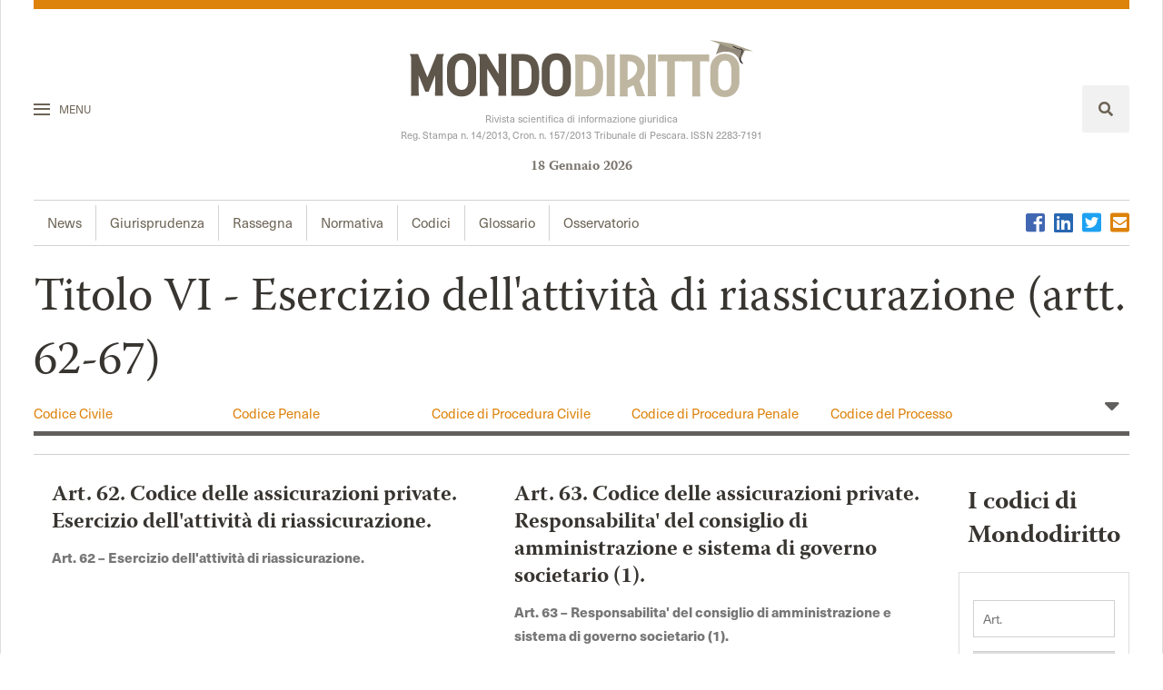

--- FILE ---
content_type: text/html; charset=ISO-8859-1
request_url: https://www.mondodiritto.it/codici/titolo-vi--esercizio-dell-attivit-a-di-riassicurazione-artt-62-67
body_size: 9120
content:
<!DOCTYPE html>
<html xmlns="//www.w3.org/1999/xhtml">
<head>

	<!-- Inizio CMP Yobee --><!-- Quantcast Choice. Consent Manager Tag v2.0 (for TCF 2.0) --><script type="text/javascript" async=true> (function () { var host = window.location.hostname; var element = document.createElement('script'); var firstScript = document.getElementsByTagName('script')[0]; var url = 'https://quantcast.mgr.consensu.org'.concat('/choice/', 'NMgH9RKtkteRH', '/', host, '/choice.js'); var uspTries = 0; var uspTriesLimit = 3; element.async = true; element.type = 'text/javascript'; element.src = url; firstScript.parentNode.insertBefore(element, firstScript); function makeStub() { var TCF_LOCATOR_NAME = '__tcfapiLocator'; var queue = []; var win = window; var cmpFrame; function addFrame() { var doc = win.document; var otherCMP = !!(win.frames[TCF_LOCATOR_NAME]); if (!otherCMP) { if (doc.body) { var iframe = doc.createElement('iframe'); iframe.style.cssText = 'display:none'; iframe.name = TCF_LOCATOR_NAME; doc.body.appendChild(iframe); } else { setTimeout(addFrame, 5); } } return !otherCMP; } function tcfAPIHandler() { var gdprApplies; var args = arguments; if (!args.length) { return queue; } else if (args[0] === 'setGdprApplies') { if (args.length > 3 && args[2] === 2 && typeof args[3] === 'boolean') { gdprApplies = args[3]; if (typeof args[2] === 'function') { args[2]('set', true); } } } else if (args[0] === 'ping') { var retr = { gdprApplies: gdprApplies, cmpLoaded: false, cmpStatus: 'stub' }; if (typeof args[2] === 'function') { args[2](retr); } } else { queue.push(args); } } function postMessageEventHandler(event) { var msgIsString = typeof event.data === 'string'; var json = {}; try { if (msgIsString) { json = JSON.parse(event.data); } else { json = event.data; } } catch (ignore) {} var payload = json.__tcfapiCall; if (payload) { window.__tcfapi(payload.command, payload.version, function (retValue, success) { var returnMsg = { __tcfapiReturn: { returnValue: retValue, success: success, callId: payload.callId } }; if (msgIsString) { returnMsg = JSON.stringify(returnMsg); } event.source.postMessage(returnMsg, '*'); }, payload.parameter); } } while (win) { try { if (win.frames[TCF_LOCATOR_NAME]) { cmpFrame = win; break; } } catch (ignore) {} if (win === window.top) { break; } win = win.parent; } if (!cmpFrame) { addFrame(); win.__tcfapi = tcfAPIHandler; win.addEventListener('message', postMessageEventHandler, false); } }; makeStub(); var uspStubFunction = function () { var arg = arguments; if (typeof window.__uspapi !== uspStubFunction) { setTimeout(function () { if (typeof window.__uspapi !== 'undefined') { window.__uspapi.apply(window.__uspapi, arg); } }, 500); } }; var checkIfUspIsReady = function () { uspTries++; if (window.__uspapi === uspStubFunction && uspTries < uspTriesLimit) { console.warn('USP is not accessible'); } else { clearInterval(uspInterval); } }; if (typeof window.__uspapi === 'undefined') { window.__uspapi = uspStubFunction; var uspInterval = setInterval(checkIfUspIsReady, 6000); } })(); </script> <!-- End Quantcast Choice. Consent Manager Tag v2.0 (for TCF 2.0) --> <!-- Fine CMP Yobee --><!-- Fine CMP Yobee -->
	<script async src="https://cdn.yobee.it/ad/yb-mondodirittoit.js"></script><style>#yobee-top-page{min-width:768px;min-height:250px}#yobee-bottom-inside,#yobee-bottom-side,#yobee-middle-inside,#yobee-middle-side,#yobee-top-side{min-width:300px;min-height:250px}@media screen and (max-width:960px){#yobee-bottom-inside,#yobee-bottom-side,#yobee-middle-inside,#yobee-middle-side,#yobee-top-page,#yobee-top-side{min-height:100px}}</style>
	
	<title>Mondodiritto - Consulenze legali - Assistenza Legale - Domiciliazione Legale</title>

	<meta name="viewport" content="width=device-width, user-scalable=no, initial-scale=1.0, minimum-scale=1.0, maximum-scale=1.0">
	<meta http-equiv="content-type" content="text/html; charset=windows-1250">
	<meta name="generator" content="PSPad editor, www.pspad.com">
	<meta content="text/html; charset=utf-8" http-equiv="Content-Type" /><meta name="keywords" content="" />
	<meta name="description" content=" - Titolo VI - Esercizio dell'attività di riassicurazione (artt. 62-67)" />
	<meta name="robots" content="index, follow" />
		<meta property="og:image" content="/tld/www.mondodiritto.it/template/skin/logo.jpg"/>
	<meta property="og:url" content="/www.mondodiritto.it/codici/titolo-vi--esercizio-dell-attivit-a-di-riassicurazione-artt-62-67 "/>
	<meta property="og:site_name" content="Mondo Diritto"/>

	<link href="/tld/www.mondodiritto.it/template/bootstrap.css" rel="stylesheet" type="text/css">
	<link href="/tld/www.mondodiritto.it/template/style.css" rel="stylesheet" type="text/css">
	<link href="/tld/www.mondodiritto.it/template/slick.css" rel="stylesheet" type="text/css">
	<script src="https://ajax.googleapis.com/ajax/libs/jquery/3.4.1/jquery.min.js"></script>
	<link rel="stylesheet" href="https://use.fontawesome.com/releases/v5.8.1/css/all.css" integrity="sha384-50oBUHEmvpQ+1lW4y57PTFmhCaXp0ML5d60M1M7uH2+nqUivzIebhndOJK28anvf" crossorigin="anonymous">

	<!-- <script async src="https://pagead2.googlesyndication.com/pagead/js/adsbygoogle.js?client=ca-pub-6059468101327571" crossorigin="anonymous"></script> -->

	<script async='async' src='https://www.googletagservices.com/tag/js/gpt.js'></script>
	<script>
	  var googletag = googletag || {};
	  googletag.cmd = googletag.cmd || [];
	</script>
	<script>
	  googletag.cmd.push(function() {
	  	googletag.defineSlot('/9891788/Mondodiritto_it_1x1_skin', [1, 1], 'div-gpt-ad-1572252378377-0').addService(googletag.pubads());
	    googletag.defineSlot('/9891788/Mondodiritto_it_300x250_II_ROS', [300, 250], 'div-gpt-ad-1478692432483-0').addService(googletag.pubads());
	    googletag.defineSlot('/9891788/Mondodiritto_it_300x250_ROS', [300, 250], 'div-gpt-ad-1478692432483-1').addService(googletag.pubads());
	    googletag.enableServices();
	  });
	</script>
	<script>
	  (function(i,s,o,g,r,a,m){i['GoogleAnalyticsObject']=r;i[r]=i[r]||function(){
	  (i[r].q=i[r].q||[]).push(arguments)},i[r].l=1*new Date();a=s.createElement(o),
	  m=s.getElementsByTagName(o)[0];a.async=1;a.src=g;m.parentNode.insertBefore(a,m)
	  })(window,document,'script','//www.google-analytics.com/analytics.js','ga');

	  ga('create', 'UA-1598017-10', 'mondodiritto.it');
	  ga('send', 'pageview');

	</script>
<script async defer data-website-id="17e9960c-9c77-4619-a4c9-8464331d4be5" src="https://sofitek.it:444/umami.js"></script>
</head>

<body>

	<!-- Yobee -->
	<style>@media only screen and (min-device-width:420px){.sticky{display:none}}</style><div id='hideme' class='sticky' style='z-index:999999999;position:fixed;bottom:0;left:0;right:0;'><div onClick='hideAd()' style='position:absolute; width:24px; height:24px; right:0;'><p id='chiudi' style='visibility:hidden;margin:0!important;line-height:1.3;font-size:15px!important;right:0px;top:-22px;border-radius:5px 5px 0px 0px;padding:0.1rem 0.5rem;position:absolute;background:#1565c0;cursor:pointer;z-index:100000;color:#ffffff;font-weight:normal;'><span class='chiudi-btn'></span>x</p></div><div id='yobee-sticky' adunit='/229471169,22659585841/MondoDiritto.it_StickyYB' class='yobee-optimizer'> </div></div>
	<style>@media only screen and (max-device-width:767px){.floorad{display:none}}</style><div id='hidemefloorad' class='floorad' style='width:728px;height:90px;z-index:999999999;position: fixed;bottom:0;left: 50%;margin-left: -364px;'><div onClick='hideAdfloorad()' style='position: absolute;width:24px;height:24px;right: 0%;margin-left: -364px;'><p id='chiudifloorad' style='visibility:hidden;margin:0!important;line-height:1.3;font-size:15px!important;right:0px;top:-22px;border-radius:5px 5px 0px 0px;padding:0.1rem 0.5rem;position:absolute;background:#1565c0;cursor:pointer;z-index:100000;color:#ffffff;font-weight:normal;'><span class='chiudi-btn-floorad'></span>x</p></div><div id='yobee-floorad' adunit='/229471169,22659585841/MondoDiritto.it_FloorAdYB' class='yobee-optimizer'> </div></div>
	<div id='yobee-skin' adunit='/229471169,22659585841/MondoDiritto.it_SkinYB' class='yobee-standard'> </div>
	<div id='yobee-interstitial-open' adunit='/229471169,22659585841/MondoDiritto.it_InterstitialYB' class='yobee-standard'> </div>
	<!-- ------ -->

   <div class="all_site">

   		<header  id="codici_page">
    <div class="searchcontainer">
        <div class="chiudiseaarch">
            <span class="lineachiudi"></span>
        </div>
        
<div class="ricerca_div" src="#">
	<form action="/var/www/src/tld/www.mondodiritto.it/application/search.php" method="post" id="search_form">
		<div class="input clearfix">
			<input class="search_field" type="text" placeholder="Cerca..." name="search_text" id="search_text" />
			<button class="search_button" target="content" name="sub" value="application_value">
			<i class="fas fa-search"></i>
			</button>
		</div>
		<div class="input-group" style="border: medium none; margin: -5px 10px 12px;">
				</div>
	</form>
</div>    </div>
    <div class="fascia_logo">
        <div class="sub_main">
            <div class="btn_menu">
                <div class="linee">
                    <span class="linea linea_uno"></span>
                    <span class="linea linea_due"></span>
                    <span class="linea linea_tre"></span>
                </div>
                <span>Menu</span>
            </div>
        </div>
        <div class="logo_cont">
            <a href="/">
            	<img src="/tld/www.mondodiritto.it/template/img/logomondodiritto.svg">
            </a>

            <p>Rivista scientifica di informazione giuridica<br>Reg. Stampa n. 14/2013, Cron. n. 157/2013 Tribunale di Pescara. ISSN 2283-7191</p>
            <div class="data_header">
                <ul>
                    <li id="day"></li>
                    <li id="month"></li>
                    <li id="year"></li>
                </ul>
            </div>
            <script>
                var d = new Date();
                var months = ["Gennaio", "Febbraio", "Marzo", "Aprile", "Maggio", "Giugno", "Luglio", "Agosto", "Settembre", "Ottobre", "Novembre", "Dicembre"];
                document.getElementById("day").innerHTML = d.getDate();
                document.getElementById("month").innerHTML = months[d.getMonth()];
                document.getElementById("year").innerHTML = d.getFullYear();
            </script>

        </div>
        <div class="search_cont">
            <span class="search_btn">
                <i class="fas fa-search"></i>
            </span>
        </div>
    </div>
    <div class="menu_social">
    <div class="menulinks">
            <nav class="main">
                <div class="main"><h4 >Mondo Diritto</h4><ul ><li class="news_tab"><a tabindex="1" accesskey= "N" title="News" href="//www.mondodiritto.it/news">News</a></li><li class="giurisprudenza_tab"><a tabindex="2" accesskey= "G" title="Giurisprudenza" href="//www.mondodiritto.it/giurisprudenza">Giurisprudenza</a></li><li class="dottrina_tab"><a tabindex="3" accesskey= "R" title="Rassegna" href="//www.mondodiritto.it/dottrina">Rassegna</a></li><li class="normativa_tab"><a tabindex="4" accesskey= "O" title="Normativa" href="//www.mondodiritto.it/normativa">Normativa</a></li><li class=""><a class="current" tabindex="5" accesskey= "C" title="Codici" href="//www.mondodiritto.it/codici">Codici</a></li><li class="glossario_tab"><a tabindex="6" accesskey= "L" title="Glossario" href="//www.mondodiritto.it/glossario">Glossario</a></li><li class="osservatorio_tab"><a tabindex="7" accesskey= "S" title="Osservatorio" href="//www.mondodiritto.it/osservatorio">Osservatorio</a></li></ul></div>            </nav>
            <!-- <nav class="main">
                <div class="speciali"><h4 >Speciali</h4><ul ><li class=""><a tabindex="1" accesskey= "D" title="Diritto e dintorni" href="//www.mondodiritto.it/diritto-e-dintorni">Diritto e dintorni</a></li><li class=""><a tabindex="2" accesskey= "I" title="Il fatto giuridico" href="//www.mondodiritto.it/il-fatto-giuridico">Il fatto giuridico</a></li></ul></div>            </nav> -->
        </div>
        <ul class="social">
            <li><a class="facebook" href="https://www.facebook.com/pages/Mondodiritto/663290523690763?fref=ts" target="_blank"><i class="fab fa-facebook-square"></i></a></li>
            <li><a class="linkedin" href="https://www.linkedin.com/in/mondo-diritto-7b075292/?originalSubdomain=it"><i class="fab fa-linkedin"></i></a></li>
            <li><a class="twitter" href="https://twitter.com/Mondodiritto_"><i class="fab fa-twitter-square"></i></a></li>
            <li><a class="mail" href="/cdn-cgi/l/email-protection#ddb4b3bbb29db0b2b3b9b2b9b4afb4a9a9b2f3b4a9"><i class="fas fa-envelope-square"></i></a>
        </ul>
    </div>
</header>

<div class="menu_big">
    <div class="title_menu">
        <img src="/tld/www.mondodiritto.it/template/img/omondodiritto.svg">
        <span class="close_big"><img src="/tld/www.mondodiritto.it/template/img/close.svg"></span>
    </div>
    <div class="sezioni_principali">
    <div class="blocco_sezioni">
            <h3>Sezioni</h3>
            <nav class="sezioni_blocco">
                <div class="main"><h4 >Mondo Diritto</h4><ul ><li class="news_tab"><a tabindex="1" accesskey= "N" title="News" href="//www.mondodiritto.it/news">News</a></li><li class="giurisprudenza_tab"><a tabindex="2" accesskey= "G" title="Giurisprudenza" href="//www.mondodiritto.it/giurisprudenza">Giurisprudenza</a></li><li class="dottrina_tab"><a tabindex="3" accesskey= "R" title="Rassegna" href="//www.mondodiritto.it/dottrina">Rassegna</a></li><li class="normativa_tab"><a tabindex="4" accesskey= "O" title="Normativa" href="//www.mondodiritto.it/normativa">Normativa</a></li><li class=""><a class="current" tabindex="5" accesskey= "C" title="Codici" href="//www.mondodiritto.it/codici">Codici</a></li><li class="glossario_tab"><a tabindex="6" accesskey= "L" title="Glossario" href="//www.mondodiritto.it/glossario">Glossario</a></li><li class="osservatorio_tab"><a tabindex="7" accesskey= "S" title="Osservatorio" href="//www.mondodiritto.it/osservatorio">Osservatorio</a></li></ul></div>            </nav>
        </div>
        <!-- <div class="blocco_sezioni">
            <h3>Speciali</h3>
            <nav class="sezioni_blocco">
                <div class="speciali"><h4 >Speciali</h4><ul ><li class=""><a tabindex="1" accesskey= "D" title="Diritto e dintorni" href="//www.mondodiritto.it/diritto-e-dintorni">Diritto e dintorni</a></li><li class=""><a tabindex="2" accesskey= "I" title="Il fatto giuridico" href="//www.mondodiritto.it/il-fatto-giuridico">Il fatto giuridico</a></li></ul></div>            </nav>
        </div> -->
        <div class="blocco_sezioni">
            <h3>Mondodiritto</h3>
            <nav class="sezioni_blocco">
                <div class="header"><h4 >testata</h4><ul ><li class=""><a tabindex="1" accesskey= "H" title="Home" href="/">Home</a></li><li class=""><a tabindex="2" accesskey= "L" title="La rivista" href="//www.mondodiritto.it/chi-siamo">La rivista</a></li><li class=""><a tabindex="3" accesskey= "A" title="La redazione" href="//www.mondodiritto.it/la-redazione">La redazione</a></li><li class=""><a tabindex="4" accesskey= "C" title="Contatti" href="//www.mondodiritto.it/contatti">Contatti</a></li><li class=""><a tabindex="5" accesskey= "O" title="Cookie policy " href="/cookie">Cookie policy </a></li><li class=""><a tabindex="6" accesskey= "P" title="Privacy policy" href="/privacy">Privacy policy</a></li></ul></div>            </nav>
        </div>

        <div class="blocco_sezioni blocc_contact">
            <nav class="sezioni_blocco">
                <ul>
                    <li><a href="/sostieni-la-rivista">Sostieni la rivista</a></li>
                    <li><a href="/pubblicita">Pubblicit&agrave;</a></li>
                </ul>
            </nav>
        </div>
        <ul class="social bigsocial">
            <li><a class="facebook" href="https://www.facebook.com/pages/Mondodiritto/663290523690763?fref=ts" target="_blank"><i class="fab fa-facebook-square"></i></a></li>
            <li><a class="linkedin" href="https://www.linkedin.com/in/mondo-diritto-7b075292/?originalSubdomain=it"><i class="fab fa-linkedin"></i></a></li>
            <li><a class="twitter" href="https://twitter.com/Mondodiritto_"><i class="fab fa-twitter-square"></i></a></li>
            <li><a class="mail" href="/cdn-cgi/l/email-protection#94fdfaf2fbd4f9fbfaf0fbf0fde6fde0e0fbbafde0"><i class="fas fa-envelope-square"></i></a>
        </ul>
    </div>
</div>
<div class="white"></div>
   		<div id="content">
   			
	   			   			   			<div class="testata_sezione" id="testatasezione">
				    <div class="cagorie_container">
						<div class="subnav"><h1 >Titolo VI - Esercizio dell'attività di riassicurazione (artt. 62-67)</h1><ul ><li ><a tabindex="1" accesskey= "C" title="Codice Civile" href="//www.mondodiritto.it/codici/codice-civile">Codice Civile</a></li><li ><a tabindex="2" accesskey= "O" title="Codice Penale" href="//www.mondodiritto.it/codici/codice-penale">Codice Penale</a></li><li ><a tabindex="3" accesskey= "1" title="Codice di Procedura Civile" href="//www.mondodiritto.it/codici/codice-di-procedura-civile">Codice di Procedura Civile</a></li><li ><a tabindex="4" accesskey= "D" title="Codice di Procedura Penale" href="//www.mondodiritto.it/codici/codice-di-procedura-penale">Codice di Procedura Penale</a></li><li ><a tabindex="5" accesskey= "2" title="Codice del Processo Amministrativo" href="//www.mondodiritto.it/codici/codice-del-processo-amministrativo">Codice del Processo Amministrativo</a></li><li ><a tabindex="6" accesskey= "I" title="Codice del Consumo" href="//www.mondodiritto.it/codici/codice-del-consumo">Codice del Consumo</a></li><li ><a tabindex="7" accesskey= "3" title="Codice della Strada" href="//www.mondodiritto.it/codici/codice-della-strada">Codice della Strada</a></li><li ><a tabindex="8" accesskey= "4" title="Codice della Privacy" href="//www.mondodiritto.it/codici/codice-della-privacy">Codice della Privacy</a></li><li ><a tabindex="9" accesskey= "E" title="Codice Deontologico Forense" href="//www.mondodiritto.it/codici/codice-deontologico-forense-11706">Codice Deontologico Forense</a></li><li ><a tabindex="10" accesskey= "5" title="Codice della Crisi di Impresa" href="//www.mondodiritto.it/codici/codice-della-crisi-di-impresa">Codice della Crisi di Impresa</a></li><li ><a tabindex="11" accesskey= "N" title="Convenzione Europea dei Diritti dell'Uomo" href="//www.mondodiritto.it/codici/convenzione-europea-dei-diritti-dell-uomo">Convenzione Europea dei Diritti dell'Uomo</a></li><li ><a tabindex="12" accesskey= " " title="Codice dei beni culturali e del paesaggio" href="//www.mondodiritto.it/codici/codice-dei-beni-culturali-e-del-paesaggio">Codice dei beni culturali e del paesaggio</a></li><li ><a tabindex="13" accesskey= "6" title="Codice di giustizia contabile" href="//www.mondodiritto.it/codici/codice-di-giustizia-contabile">Codice di giustizia contabile</a></li><li ><a tabindex="14" accesskey= "7" title="Codice degli appalti" href="//www.mondodiritto.it/codici/codice-degli-appalti">Codice degli appalti</a></li><li ><a tabindex="15" accesskey= "8" title="Codice dell'amministrazione digitale" href="//www.mondodiritto.it/codici/codice-dell-amministrazione-digitale">Codice dell'amministrazione digitale</a></li><li ><a tabindex="16" accesskey= "L" title="Codice del processo tributario" href="//www.mondodiritto.it/codici/codice-del-processo-tributario">Codice del processo tributario</a></li><li ><a tabindex="17" accesskey= "9" title="Codice del terzo settore" href="//www.mondodiritto.it/codici/codice-del-terzo-settore">Codice del terzo settore</a></li><li ><a tabindex="18" accesskey= "10" title="Codice del turismo" href="//www.mondodiritto.it/codici/codice-del-turismo">Codice del turismo</a></li><li ><a tabindex="19" accesskey= "A" title="Codice antimafia" href="//www.mondodiritto.it/codici/codice-antimafia">Codice antimafia</a></li><li ><a tabindex="20" accesskey= "M" title="Codice dei medicinali" href="//www.mondodiritto.it/codici/codice-dei-medicinali">Codice dei medicinali</a></li><li ><a tabindex="21" accesskey= "11" title="Codice delle comunicazioni elettroniche" href="//www.mondodiritto.it/codici/codice-delle-comunicazioni-elettroniche">Codice delle comunicazioni elettroniche</a></li><li ><a tabindex="22" accesskey= "12" title="Codice delle pari opportunità" href="//www.mondodiritto.it/codici/codice-delle-pari-opportunit-a">Codice delle pari opportunità</a></li><li ><a tabindex="23" accesskey= "13" title="Codice di deontologia medica" href="//www.mondodiritto.it/codici/codice-di-deontologia-medica">Codice di deontologia medica</a></li><li ><a tabindex="24" accesskey= "S" title="Codice delle assicurazioni private" href="//www.mondodiritto.it/codici/codice-delle-assicurazioni-private">Codice delle assicurazioni private</a></li><li ><a tabindex="25" accesskey= "P" title="Codice del processo penale minorile" href="//www.mondodiritto.it/codici/codice-del-processo-penale-minorile">Codice del processo penale minorile</a></li><li ><a tabindex="26" accesskey= "G" title="Codice di giustizia sportiva" href="//www.mondodiritto.it/codici/codice-di-giustizia-sportiva">Codice di giustizia sportiva</a></li><li ><a tabindex="27" accesskey= "R" title="Codice della protezione civile" href="//www.mondodiritto.it/codici/codice-della-protezione-civile">Codice della protezione civile</a></li><li ><a tabindex="28" accesskey= "14" title="Codice della nautica da diporto" href="//www.mondodiritto.it/codici/codice-della-nautica-da-diporto">Codice della nautica da diporto</a></li><li ><a tabindex="29" accesskey= "'" title="Codice dell'ambiente" href="//www.mondodiritto.it/codici/codice-dell-ambiente">Codice dell'ambiente</a></li><li ><a tabindex="30" accesskey= "15" title="Codice della proprietà industriale" href="//www.mondodiritto.it/codici/codice-della-propriet-a-industriale">Codice della proprietà industriale</a></li><li ><a tabindex="31" accesskey= "T" title="Costituzione Repubblica Italiana" href="//www.mondodiritto.it/codici/costituzione-repubblica-italiana">Costituzione Repubblica Italiana</a></li></ul></div>				        <span class="links_cat apri_cat"><i class="fas fa-sort-down"></i></span>
				    </div>
				</div>
	   		
	   		
	   			<section class="blocco_flusso">
						<!-- <div class="flusso" id="content_codici"> -->
							<div class="articolilista"><div class="new_container_nophoto"><a class="link_new" jframe="no" href="///www.mondodiritto.it/codici/codice-delle-assicurazioni-private/art-62-codice-delle-assicurazioni-private-esercizio-dell-attivit-a-di-riassicurazione.html"></a><div class="title"><div class="title"><h2 >Art. 62. Codice delle assicurazioni private. Esercizio dell'attività di riassicurazione.</h2></div><p ><strong>Art. 62 </strong><strong>&ndash;</strong> <strong>Esercizio dell&#39;attivit&agrave; di riassicurazione</strong><strong>.</strong>

</p></div></div><div class="new_container_nophoto"><a class="link_new" jframe="no" href="///www.mondodiritto.it/codici/codice-delle-assicurazioni-private/art-63-codice-delle-assicurazioni-private-responsabilita-del-consiglio-di-amministrazione-e-sistema-di-governo-societario-1.html"></a><div class="title"><div class="title"><h2 >Art. 63. Codice delle assicurazioni private. Responsabilita' del consiglio di amministrazione e sistema di governo societario (1).</h2></div><p ><strong>Art. 63 </strong><strong>&ndash;</strong> <strong>Responsabilita&#39; del consiglio di amministrazione e sistema di governo societario (1)</strong><strong>.</strong>

</p></div></div><div class="new_container_nophoto"><a class="link_new" jframe="no" href="///www.mondodiritto.it/codici/codice-delle-assicurazioni-private/art-64-codice-delle-assicurazioni-private-riserve-tecniche-1.html"></a><div class="title"><div class="title"><h2 >Art. 64. Codice delle assicurazioni private. Riserve tecniche (1).</h2></div><p ><strong>Art. 64 </strong><strong>&ndash;</strong> <strong>Riserve tecniche (1)</strong><strong>.</strong>

</p></div></div><div class="new_container_nophoto"><a class="link_new" jframe="no" href="///www.mondodiritto.it/codici/codice-delle-assicurazioni-private/art-64-bis-codice-delle-assicurazioni-private--principi-in-materia-di-investimenti.html"></a><div class="title"><div class="title"><h2 >Art. 64 bis. Codice delle assicurazioni private. (Principi in materia di investimenti).</h2></div><p ><strong>Art. 64 bis. (Principi in materia di investimenti)</strong>. (1)

</p></div></div><div class="new_container_nophoto"><a class="link_new" jframe="no" href="///www.mondodiritto.it/codici/codice-delle-assicurazioni-private/art-65-codice-delle-assicurazioni-private-attivi-a-copertura-delle-riserve-tecniche-1-.html"></a><div class="title"><div class="title"><h2 >Art. 65. Codice delle assicurazioni private. Attivi a copertura delle riserve tecniche (1). </h2></div><p ><strong>Art. 65 </strong><strong>&ndash;</strong> <strong>Attivi a copertura delle riserve tecniche (1</strong><strong>)</strong><strong>. </strong>

</p></div></div><div class="new_container_nophoto"><a class="link_new" jframe="no" href="///www.mondodiritto.it/codici/codice-delle-assicurazioni-private/art-65-bis-codice-delle-assicurazioni-private-registro-delle-attivita-a-copertura-delle-riserve-tecniche-1-.html"></a><div class="title"><div class="title"><h2 >Art. 65 bis. Codice delle assicurazioni private. Registro delle attivita' a copertura delle riserve tecniche (1). </h2></div><p ><strong>Art. 65 bis </strong><strong>&ndash;</strong> <strong>Registro delle attivita&#39; a copertura delle riserve tecniche (1). </strong>

</p></div></div><div class="new_container_nophoto"><a class="link_new" jframe="no" href="///www.mondodiritto.it/codici/codice-delle-assicurazioni-private/art-66-codice-delle-assicurazioni-private-retrocessione-dei-rischi.html"></a><div class="title"><div class="title"><h2 >Art. 66. Codice delle assicurazioni private. Retrocessione dei rischi. </h2></div><p ><strong>Art. 66 </strong><strong>&ndash;</strong> <strong>Retrocessione dei rischi</strong><strong>.</strong><strong> </strong>

</p></div></div><div class="new_container_nophoto"><a class="link_new" jframe="no" href="///www.mondodiritto.it/codici/codice-delle-assicurazioni-private/art-66-bis-codice-delle-assicurazioni-private-fondi-propri-1.html"></a><div class="title"><div class="title"><h2 >Art. 66 bis. Codice delle assicurazioni private. Fondi propri (1).</h2></div><p ><strong>Art. 66 bis </strong><strong>&ndash;</strong> <strong>Fondi propri (1)</strong><strong>.</strong>

</p></div></div><div class="new_container_nophoto"><a class="link_new" jframe="no" href="///www.mondodiritto.it/codici/codice-delle-assicurazioni-private/art-66-ter-codice-delle-assicurazioni-private-prestiti-subordinati-titoli-a-durata-indeterminata-ed-altri-strumenti-finanziari-1.html"></a><div class="title"><div class="title"><h2 >Art. 66 ter. Codice delle assicurazioni private. Prestiti subordinati, titoli a durata indeterminata ed altri strumenti finanziari (1).</h2></div><p ><strong>Art. 66 ter </strong><strong>&ndash;</strong> <strong>Prestiti subordinati, titoli a durata indeterminata ed altri strumenti finanziari (1).</strong>

</p></div></div><div class="new_container_nophoto"><a class="link_new" jframe="no" href="///www.mondodiritto.it/codici/codice-delle-assicurazioni-private/art-66-quater-codice-delle-assicurazioni-private-requisiti-patrimoniali-di-solvibilita--1.html"></a><div class="title"><div class="title"><h2 >Art. 66 quater. Codice delle assicurazioni private. Requisiti Patrimoniali di Solvibilita' (1).</h2></div><p ><strong>Art. 66 quater </strong><strong>&ndash;</strong> <strong>Requisiti Patrimoniali di Solvibilita&#39; (1).</strong>

</p></div></div><div class="new_container_nophoto"><a class="link_new" jframe="no" href="///www.mondodiritto.it/codici/codice-delle-assicurazioni-private/art-66-quinquies-codice-delle-assicurazioni-private-margine-di-solvibilita-richiesto-per-le-imprese-che-esercitano-la-riassicurazione-nei-rami-vita-e-danni-1-.html"></a><div class="title"><div class="title"><h2 >Art. 66 quinquies. Codice delle assicurazioni private. Margine di solvibilita' richiesto per le imprese che esercitano la riassicurazione nei rami vita e danni (1). </h2></div><p ><strong>Art. 66 quinquies </strong><strong>&ndash;</strong> <strong>Margine di solvibilita&#39; richiesto per le imprese che esercitano la riassicurazione nei rami vita e danni (1). </strong>

</p></div></div><div class="new_container_nophoto"><a class="link_new" jframe="no" href="///www.mondodiritto.it/codici/codice-delle-assicurazioni-private/art-66-sexies-codice-delle-assicurazioni-private-calcolo-del-requisito-patrimoniale-minimo-1.html"></a><div class="title"><div class="title"><h2 >Art. 66 sexies. Codice delle assicurazioni private. Calcolo del Requisito Patrimoniale Minimo (1).</h2></div><p ><strong>Art. 66 sexies </strong><strong>&ndash;</strong> <strong>Calcolo del Requisito Patrimoniale Minimo (1)</strong><strong>.</strong>

</p></div></div><div class="new_container_nophoto"><a class="link_new" jframe="no" href="///www.mondodiritto.it/codici/codice-delle-assicurazioni-private/art-66-septies-codice-delle-assicurazioni-private-riassicurazione-finite-1-.html"></a><div class="title"><div class="title"><h2 >Art. 66 septies. Codice delle assicurazioni private. Riassicurazione finite (1). </h2></div><p ><strong>Art. 66 septies </strong><strong>&ndash;</strong> <strong>Riassicurazione finite (1). </strong>

</p></div></div><div class="new_container_nophoto"><a class="link_new" jframe="no" href="///www.mondodiritto.it/codici/codice-delle-assicurazioni-private/art-67-codice-delle-assicurazioni-private-attivita-in-regime-di-stabilimento-1.html"></a><div class="title"><div class="title"><h2 >Art. 67. Codice delle assicurazioni private. Attivita' in regime di stabilimento (1).</h2></div><p ><strong>Art. 67</strong><strong>&ndash;</strong> <strong>Attivita&#39; in regime di stabilimento (1)</strong><strong>.</strong>

</p></div></div></div>						<!-- </div> -->
						<div class="sidebar">

							
<section class="search_index">
    <div class="testo_introduttivo">
        <h2>I codici di Mondodiritto</h2>
        <p>In questa sezione del portale trovi una raccolta dei codici pi&ugrave; consultati con dettagliata ricerca per articolo. Inserisci nel motore di ricerca l'articolo e seleziona il relativo codice dal men&ugrave; a tendina.<br>Buona ricerca!</p>
    </div>
    <div class="form_search_code">
        <form action="/tld/www.mondodiritto.it/application/search.php" method="post" id="search_form">
            <input name="isCodici" type="hidden" value="1">
            <div class="input_group codice_art">
                <label>Articolo</label>
                <input name="search_text" placeholder="Art." type="text">
            </div>
            <div class="input_group">
                <select name="category_id" id="">
                    <option value="">Tutti i codici</option>
                                            <option value="60" >
                            Codice Civile                        </option>
                                            <option value="61" >
                            Codice Penale                        </option>
                                            <option value="6192" >
                            Codice di Procedura Civile                        </option>
                                            <option value="6191" >
                            Codice di Procedura Penale                        </option>
                                            <option value="10819" >
                            Codice del Processo Amministrativo                        </option>
                                            <option value="10405" >
                            Codice del Consumo                        </option>
                                            <option value="11249" >
                            Codice della Strada                        </option>
                                            <option value="11705" >
                            Codice della Privacy                        </option>
                                            <option value="11706" >
                            Codice Deontologico Forense                        </option>
                                            <option value="14086" >
                            Codice della Crisi di Impresa                        </option>
                                            <option value="14547" >
                            Convenzione Europea dei Diritti dell'Uomo                        </option>
                                            <option value="14653" >
                            Codice dei beni culturali e del paesaggio                        </option>
                                            <option value="14905" >
                            Codice di giustizia contabile                        </option>
                                            <option value="15047" >
                            Codice degli appalti                        </option>
                                            <option value="15049" >
                            Codice dell'amministrazione digitale                        </option>
                                            <option value="15051" >
                            Codice del processo tributario                        </option>
                                            <option value="15052" >
                            Codice del terzo settore                        </option>
                                            <option value="15053" >
                            Codice del turismo                        </option>
                                            <option value="15054" >
                            Codice antimafia                        </option>
                                            <option value="15055" >
                            Codice dei medicinali                        </option>
                                            <option value="16263" >
                            Codice delle comunicazioni elettroniche                        </option>
                                            <option value="16399" >
                            Codice delle pari opportunità                        </option>
                                            <option value="16535" >
                            Codice di deontologia medica                        </option>
                                            <option value="16713" >
                            Codice delle assicurazioni private                        </option>
                                            <option value="17356" >
                            Codice del processo penale minorile                        </option>
                                            <option value="17403" >
                            Codice di giustizia sportiva                        </option>
                                            <option value="17570" >
                            Codice della protezione civile                        </option>
                                            <option value="17622" >
                            Codice della nautica da diporto                        </option>
                                            <option value="17719" >
                            Codice dell'ambiente                        </option>
                                            <option value="18221" >
                            Codice della proprietà industriale                        </option>
                                            <option value="6197" >
                            Costituzione Repubblica Italiana                        </option>
                                    </select>
            </div>
            <div class="submit" src="#">
                <button class="search_button_codici" target="content_codici" value="application_value">Cerca</button>
            </div>
        </form>
    </div>
</section>

<script data-cfasync="false" src="/cdn-cgi/scripts/5c5dd728/cloudflare-static/email-decode.min.js"></script><script>
    $(function() {
        if($('#content_codici').length == 0){
            $('.search_index').after('<div id="content_codici"></div>');
        }
        $('.search_button_codici').click(function(){
            $('#content_codici').html('<div style="padding:100px 0"><i class="fa fa-sync fa-spin fa-3x"></i><br><br>Ricerca...</div>');
        })
    });
</script>
							
							<div class="banner_container">
								<!-- NUOVO Sidebar -->
								<ins class="adsbygoogle"
								     style="display:block"
								     data-ad-client="ca-pub-6059468101327571"
								     data-ad-slot="4283351328"
								     data-ad-format="auto"
								     data-full-width-responsive="true"></ins>
								<script>
								     (adsbygoogle = window.adsbygoogle || []).push({});
								</script>
							</div>

							
						<div>
					</section>
	   		
	   			   		
   		</div>

      	
<footer>
    <div class="fascia_footer">
        <div class="blocco_fascia_footer">
            <div class="newsletter_div">
                <div class="newsletter_div">
	<h4>Iscriviti alla newsletter</h4>
	<p>per avere contenuti esclusivi in anteprima.</p>
	<form id="form_newsletter" action="/codici/titolo-vi--esercizio-dell-attivit-a-di-riassicurazione-artt-62-67" enctype="multipart/form-data" method="POST">
		<div class="input">
			<input type="text" class="newsletter_input" id="SubmissionEmail" value="" maxlength="255" name="n_email" placeholder="Email"/>
			<input class="newsletter_submit" type="submit" value="Iscriviti" name="registrati"/>
			<div class="error-message"></div>
		</div>
		<div class="privacy_newsletter">
			<small>
				<label>
					<input id="privacy" type="checkbox" value="1" name="privacy">
					Ho preso visione e accetto la <a target="_blank" href="/privacy">privacy policy</a>.
				</label>
			</small>
		</div>
		<input type="hidden" name="application_action" value="registrati su mondodiritto"/>
		<br>
		<script src="https://www.google.com/recaptcha/api.js" async defer></script>
		<div class="g-recaptcha" data-sitekey="6Lc2s8IUAAAAADPhlkhL-h7YayAWaHdSpA_fnVKN"></div>
	</form>
</div>








            </div>
        </div>
        
        <div class="blocco_fascia_footer">
            <div class="contact_googleplay">
                <div class="contatttaci">
                    <a href="/contatti" class="link_new"></a>
                    <img src="/tld/www.mondodiritto.it/template/img/cappello.png">
                    <div class="testo_contattaci">
                        <h3>Contattaci</h3>
                        <p>Per collaborazioni, segnalazioni e suggerimenti</p>
                    </div>
                </div>
                <a class="banner_playstore" title="App Mondodiritto su play store" href="https://play.google.com/store/apps/details?id=mondodiritto.sofitek.it" target="_blank">

                    <img src="/tld/www.mondodiritto.it/template/img/googleplay.png">
                </a>
            </div>
        </div>
        <div class="blocco_fascia_footer">
            <div class="blocco_scrittori">
                <div class="background_scrittori"></div>
                <div class="testo_scrittori">
                    <h3>Sostieni la rivista</h3>
                    <p>Se vuoi sostenere il nostro progetto acquista un coupon da spendere su editoria.mondodiritto.it </p>
                    <a href="/sostieni-la-rivista">Sostienici</a>
                </div>
            </div>
        </div>
    </div>
    <div class="obbligo">
        <p>
            
            MONDODIRITTO.IT - Direttore Responsabile: Avv. Liliana Rullo - Iscrizione ROC n.23956<br>
            Tutti i diritti riservati - &copy; Copyright 2010-2021 - P.I. 02056460682 - Mondodiritto S.r.l. - &reg; Marchio Registrato<br>
            <a href="/cdn-cgi/l/email-protection#365f585059765b59585259525f445f424259185f42"><span class="__cf_email__" data-cfemail="1970777f76597476777d767d706b706d6d7637706d">[email&#160;protected]</span></a>
        </p>
    </div>
</footer>
   </div>
<script data-cfasync="false" src="/cdn-cgi/scripts/5c5dd728/cloudflare-static/email-decode.min.js"></script><script type='text/javascript'
		src='https://platform-api.sharethis.com/js/sharethis.js#property=60f05711ad0bf0001b12312f&product=sop'
		async='async'></script>

	<script src="/tld/www.mondodiritto.it/template/js/slick.min.js"></script>
	<script src="/tld/www.mondodiritto.it/template/js/classie.js"></script>
	<script src="/tld/www.mondodiritto.it/template/js/script.js"></script>
	<script src="/tld/www.mondodiritto.it/template/js/jframe.js"></script>
	<script src="/tld/www.mondodiritto.it/template/js/jform.js"></script>
	<!--[if lt IE 9]><script>document.createElement('video');</script><![endif]-->
	<!--[if IE]><script src="http://html5shiv.googlecode.com/svn/trunk/html5.js"></script><![endif]-->
<script defer src="https://static.cloudflareinsights.com/beacon.min.js/vcd15cbe7772f49c399c6a5babf22c1241717689176015" integrity="sha512-ZpsOmlRQV6y907TI0dKBHq9Md29nnaEIPlkf84rnaERnq6zvWvPUqr2ft8M1aS28oN72PdrCzSjY4U6VaAw1EQ==" data-cf-beacon='{"version":"2024.11.0","token":"e454c548ed684b8a8b7a9ee1490ae418","r":1,"server_timing":{"name":{"cfCacheStatus":true,"cfEdge":true,"cfExtPri":true,"cfL4":true,"cfOrigin":true,"cfSpeedBrain":true},"location_startswith":null}}' crossorigin="anonymous"></script>
</body>
</html><!-- RT: 0.86452913284302 -->

--- FILE ---
content_type: text/html; charset=utf-8
request_url: https://www.google.com/recaptcha/api2/anchor?ar=1&k=6Lc2s8IUAAAAADPhlkhL-h7YayAWaHdSpA_fnVKN&co=aHR0cHM6Ly93d3cubW9uZG9kaXJpdHRvLml0OjQ0Mw..&hl=en&v=PoyoqOPhxBO7pBk68S4YbpHZ&size=normal&anchor-ms=20000&execute-ms=30000&cb=1meaa06oamvc
body_size: 49294
content:
<!DOCTYPE HTML><html dir="ltr" lang="en"><head><meta http-equiv="Content-Type" content="text/html; charset=UTF-8">
<meta http-equiv="X-UA-Compatible" content="IE=edge">
<title>reCAPTCHA</title>
<style type="text/css">
/* cyrillic-ext */
@font-face {
  font-family: 'Roboto';
  font-style: normal;
  font-weight: 400;
  font-stretch: 100%;
  src: url(//fonts.gstatic.com/s/roboto/v48/KFO7CnqEu92Fr1ME7kSn66aGLdTylUAMa3GUBHMdazTgWw.woff2) format('woff2');
  unicode-range: U+0460-052F, U+1C80-1C8A, U+20B4, U+2DE0-2DFF, U+A640-A69F, U+FE2E-FE2F;
}
/* cyrillic */
@font-face {
  font-family: 'Roboto';
  font-style: normal;
  font-weight: 400;
  font-stretch: 100%;
  src: url(//fonts.gstatic.com/s/roboto/v48/KFO7CnqEu92Fr1ME7kSn66aGLdTylUAMa3iUBHMdazTgWw.woff2) format('woff2');
  unicode-range: U+0301, U+0400-045F, U+0490-0491, U+04B0-04B1, U+2116;
}
/* greek-ext */
@font-face {
  font-family: 'Roboto';
  font-style: normal;
  font-weight: 400;
  font-stretch: 100%;
  src: url(//fonts.gstatic.com/s/roboto/v48/KFO7CnqEu92Fr1ME7kSn66aGLdTylUAMa3CUBHMdazTgWw.woff2) format('woff2');
  unicode-range: U+1F00-1FFF;
}
/* greek */
@font-face {
  font-family: 'Roboto';
  font-style: normal;
  font-weight: 400;
  font-stretch: 100%;
  src: url(//fonts.gstatic.com/s/roboto/v48/KFO7CnqEu92Fr1ME7kSn66aGLdTylUAMa3-UBHMdazTgWw.woff2) format('woff2');
  unicode-range: U+0370-0377, U+037A-037F, U+0384-038A, U+038C, U+038E-03A1, U+03A3-03FF;
}
/* math */
@font-face {
  font-family: 'Roboto';
  font-style: normal;
  font-weight: 400;
  font-stretch: 100%;
  src: url(//fonts.gstatic.com/s/roboto/v48/KFO7CnqEu92Fr1ME7kSn66aGLdTylUAMawCUBHMdazTgWw.woff2) format('woff2');
  unicode-range: U+0302-0303, U+0305, U+0307-0308, U+0310, U+0312, U+0315, U+031A, U+0326-0327, U+032C, U+032F-0330, U+0332-0333, U+0338, U+033A, U+0346, U+034D, U+0391-03A1, U+03A3-03A9, U+03B1-03C9, U+03D1, U+03D5-03D6, U+03F0-03F1, U+03F4-03F5, U+2016-2017, U+2034-2038, U+203C, U+2040, U+2043, U+2047, U+2050, U+2057, U+205F, U+2070-2071, U+2074-208E, U+2090-209C, U+20D0-20DC, U+20E1, U+20E5-20EF, U+2100-2112, U+2114-2115, U+2117-2121, U+2123-214F, U+2190, U+2192, U+2194-21AE, U+21B0-21E5, U+21F1-21F2, U+21F4-2211, U+2213-2214, U+2216-22FF, U+2308-230B, U+2310, U+2319, U+231C-2321, U+2336-237A, U+237C, U+2395, U+239B-23B7, U+23D0, U+23DC-23E1, U+2474-2475, U+25AF, U+25B3, U+25B7, U+25BD, U+25C1, U+25CA, U+25CC, U+25FB, U+266D-266F, U+27C0-27FF, U+2900-2AFF, U+2B0E-2B11, U+2B30-2B4C, U+2BFE, U+3030, U+FF5B, U+FF5D, U+1D400-1D7FF, U+1EE00-1EEFF;
}
/* symbols */
@font-face {
  font-family: 'Roboto';
  font-style: normal;
  font-weight: 400;
  font-stretch: 100%;
  src: url(//fonts.gstatic.com/s/roboto/v48/KFO7CnqEu92Fr1ME7kSn66aGLdTylUAMaxKUBHMdazTgWw.woff2) format('woff2');
  unicode-range: U+0001-000C, U+000E-001F, U+007F-009F, U+20DD-20E0, U+20E2-20E4, U+2150-218F, U+2190, U+2192, U+2194-2199, U+21AF, U+21E6-21F0, U+21F3, U+2218-2219, U+2299, U+22C4-22C6, U+2300-243F, U+2440-244A, U+2460-24FF, U+25A0-27BF, U+2800-28FF, U+2921-2922, U+2981, U+29BF, U+29EB, U+2B00-2BFF, U+4DC0-4DFF, U+FFF9-FFFB, U+10140-1018E, U+10190-1019C, U+101A0, U+101D0-101FD, U+102E0-102FB, U+10E60-10E7E, U+1D2C0-1D2D3, U+1D2E0-1D37F, U+1F000-1F0FF, U+1F100-1F1AD, U+1F1E6-1F1FF, U+1F30D-1F30F, U+1F315, U+1F31C, U+1F31E, U+1F320-1F32C, U+1F336, U+1F378, U+1F37D, U+1F382, U+1F393-1F39F, U+1F3A7-1F3A8, U+1F3AC-1F3AF, U+1F3C2, U+1F3C4-1F3C6, U+1F3CA-1F3CE, U+1F3D4-1F3E0, U+1F3ED, U+1F3F1-1F3F3, U+1F3F5-1F3F7, U+1F408, U+1F415, U+1F41F, U+1F426, U+1F43F, U+1F441-1F442, U+1F444, U+1F446-1F449, U+1F44C-1F44E, U+1F453, U+1F46A, U+1F47D, U+1F4A3, U+1F4B0, U+1F4B3, U+1F4B9, U+1F4BB, U+1F4BF, U+1F4C8-1F4CB, U+1F4D6, U+1F4DA, U+1F4DF, U+1F4E3-1F4E6, U+1F4EA-1F4ED, U+1F4F7, U+1F4F9-1F4FB, U+1F4FD-1F4FE, U+1F503, U+1F507-1F50B, U+1F50D, U+1F512-1F513, U+1F53E-1F54A, U+1F54F-1F5FA, U+1F610, U+1F650-1F67F, U+1F687, U+1F68D, U+1F691, U+1F694, U+1F698, U+1F6AD, U+1F6B2, U+1F6B9-1F6BA, U+1F6BC, U+1F6C6-1F6CF, U+1F6D3-1F6D7, U+1F6E0-1F6EA, U+1F6F0-1F6F3, U+1F6F7-1F6FC, U+1F700-1F7FF, U+1F800-1F80B, U+1F810-1F847, U+1F850-1F859, U+1F860-1F887, U+1F890-1F8AD, U+1F8B0-1F8BB, U+1F8C0-1F8C1, U+1F900-1F90B, U+1F93B, U+1F946, U+1F984, U+1F996, U+1F9E9, U+1FA00-1FA6F, U+1FA70-1FA7C, U+1FA80-1FA89, U+1FA8F-1FAC6, U+1FACE-1FADC, U+1FADF-1FAE9, U+1FAF0-1FAF8, U+1FB00-1FBFF;
}
/* vietnamese */
@font-face {
  font-family: 'Roboto';
  font-style: normal;
  font-weight: 400;
  font-stretch: 100%;
  src: url(//fonts.gstatic.com/s/roboto/v48/KFO7CnqEu92Fr1ME7kSn66aGLdTylUAMa3OUBHMdazTgWw.woff2) format('woff2');
  unicode-range: U+0102-0103, U+0110-0111, U+0128-0129, U+0168-0169, U+01A0-01A1, U+01AF-01B0, U+0300-0301, U+0303-0304, U+0308-0309, U+0323, U+0329, U+1EA0-1EF9, U+20AB;
}
/* latin-ext */
@font-face {
  font-family: 'Roboto';
  font-style: normal;
  font-weight: 400;
  font-stretch: 100%;
  src: url(//fonts.gstatic.com/s/roboto/v48/KFO7CnqEu92Fr1ME7kSn66aGLdTylUAMa3KUBHMdazTgWw.woff2) format('woff2');
  unicode-range: U+0100-02BA, U+02BD-02C5, U+02C7-02CC, U+02CE-02D7, U+02DD-02FF, U+0304, U+0308, U+0329, U+1D00-1DBF, U+1E00-1E9F, U+1EF2-1EFF, U+2020, U+20A0-20AB, U+20AD-20C0, U+2113, U+2C60-2C7F, U+A720-A7FF;
}
/* latin */
@font-face {
  font-family: 'Roboto';
  font-style: normal;
  font-weight: 400;
  font-stretch: 100%;
  src: url(//fonts.gstatic.com/s/roboto/v48/KFO7CnqEu92Fr1ME7kSn66aGLdTylUAMa3yUBHMdazQ.woff2) format('woff2');
  unicode-range: U+0000-00FF, U+0131, U+0152-0153, U+02BB-02BC, U+02C6, U+02DA, U+02DC, U+0304, U+0308, U+0329, U+2000-206F, U+20AC, U+2122, U+2191, U+2193, U+2212, U+2215, U+FEFF, U+FFFD;
}
/* cyrillic-ext */
@font-face {
  font-family: 'Roboto';
  font-style: normal;
  font-weight: 500;
  font-stretch: 100%;
  src: url(//fonts.gstatic.com/s/roboto/v48/KFO7CnqEu92Fr1ME7kSn66aGLdTylUAMa3GUBHMdazTgWw.woff2) format('woff2');
  unicode-range: U+0460-052F, U+1C80-1C8A, U+20B4, U+2DE0-2DFF, U+A640-A69F, U+FE2E-FE2F;
}
/* cyrillic */
@font-face {
  font-family: 'Roboto';
  font-style: normal;
  font-weight: 500;
  font-stretch: 100%;
  src: url(//fonts.gstatic.com/s/roboto/v48/KFO7CnqEu92Fr1ME7kSn66aGLdTylUAMa3iUBHMdazTgWw.woff2) format('woff2');
  unicode-range: U+0301, U+0400-045F, U+0490-0491, U+04B0-04B1, U+2116;
}
/* greek-ext */
@font-face {
  font-family: 'Roboto';
  font-style: normal;
  font-weight: 500;
  font-stretch: 100%;
  src: url(//fonts.gstatic.com/s/roboto/v48/KFO7CnqEu92Fr1ME7kSn66aGLdTylUAMa3CUBHMdazTgWw.woff2) format('woff2');
  unicode-range: U+1F00-1FFF;
}
/* greek */
@font-face {
  font-family: 'Roboto';
  font-style: normal;
  font-weight: 500;
  font-stretch: 100%;
  src: url(//fonts.gstatic.com/s/roboto/v48/KFO7CnqEu92Fr1ME7kSn66aGLdTylUAMa3-UBHMdazTgWw.woff2) format('woff2');
  unicode-range: U+0370-0377, U+037A-037F, U+0384-038A, U+038C, U+038E-03A1, U+03A3-03FF;
}
/* math */
@font-face {
  font-family: 'Roboto';
  font-style: normal;
  font-weight: 500;
  font-stretch: 100%;
  src: url(//fonts.gstatic.com/s/roboto/v48/KFO7CnqEu92Fr1ME7kSn66aGLdTylUAMawCUBHMdazTgWw.woff2) format('woff2');
  unicode-range: U+0302-0303, U+0305, U+0307-0308, U+0310, U+0312, U+0315, U+031A, U+0326-0327, U+032C, U+032F-0330, U+0332-0333, U+0338, U+033A, U+0346, U+034D, U+0391-03A1, U+03A3-03A9, U+03B1-03C9, U+03D1, U+03D5-03D6, U+03F0-03F1, U+03F4-03F5, U+2016-2017, U+2034-2038, U+203C, U+2040, U+2043, U+2047, U+2050, U+2057, U+205F, U+2070-2071, U+2074-208E, U+2090-209C, U+20D0-20DC, U+20E1, U+20E5-20EF, U+2100-2112, U+2114-2115, U+2117-2121, U+2123-214F, U+2190, U+2192, U+2194-21AE, U+21B0-21E5, U+21F1-21F2, U+21F4-2211, U+2213-2214, U+2216-22FF, U+2308-230B, U+2310, U+2319, U+231C-2321, U+2336-237A, U+237C, U+2395, U+239B-23B7, U+23D0, U+23DC-23E1, U+2474-2475, U+25AF, U+25B3, U+25B7, U+25BD, U+25C1, U+25CA, U+25CC, U+25FB, U+266D-266F, U+27C0-27FF, U+2900-2AFF, U+2B0E-2B11, U+2B30-2B4C, U+2BFE, U+3030, U+FF5B, U+FF5D, U+1D400-1D7FF, U+1EE00-1EEFF;
}
/* symbols */
@font-face {
  font-family: 'Roboto';
  font-style: normal;
  font-weight: 500;
  font-stretch: 100%;
  src: url(//fonts.gstatic.com/s/roboto/v48/KFO7CnqEu92Fr1ME7kSn66aGLdTylUAMaxKUBHMdazTgWw.woff2) format('woff2');
  unicode-range: U+0001-000C, U+000E-001F, U+007F-009F, U+20DD-20E0, U+20E2-20E4, U+2150-218F, U+2190, U+2192, U+2194-2199, U+21AF, U+21E6-21F0, U+21F3, U+2218-2219, U+2299, U+22C4-22C6, U+2300-243F, U+2440-244A, U+2460-24FF, U+25A0-27BF, U+2800-28FF, U+2921-2922, U+2981, U+29BF, U+29EB, U+2B00-2BFF, U+4DC0-4DFF, U+FFF9-FFFB, U+10140-1018E, U+10190-1019C, U+101A0, U+101D0-101FD, U+102E0-102FB, U+10E60-10E7E, U+1D2C0-1D2D3, U+1D2E0-1D37F, U+1F000-1F0FF, U+1F100-1F1AD, U+1F1E6-1F1FF, U+1F30D-1F30F, U+1F315, U+1F31C, U+1F31E, U+1F320-1F32C, U+1F336, U+1F378, U+1F37D, U+1F382, U+1F393-1F39F, U+1F3A7-1F3A8, U+1F3AC-1F3AF, U+1F3C2, U+1F3C4-1F3C6, U+1F3CA-1F3CE, U+1F3D4-1F3E0, U+1F3ED, U+1F3F1-1F3F3, U+1F3F5-1F3F7, U+1F408, U+1F415, U+1F41F, U+1F426, U+1F43F, U+1F441-1F442, U+1F444, U+1F446-1F449, U+1F44C-1F44E, U+1F453, U+1F46A, U+1F47D, U+1F4A3, U+1F4B0, U+1F4B3, U+1F4B9, U+1F4BB, U+1F4BF, U+1F4C8-1F4CB, U+1F4D6, U+1F4DA, U+1F4DF, U+1F4E3-1F4E6, U+1F4EA-1F4ED, U+1F4F7, U+1F4F9-1F4FB, U+1F4FD-1F4FE, U+1F503, U+1F507-1F50B, U+1F50D, U+1F512-1F513, U+1F53E-1F54A, U+1F54F-1F5FA, U+1F610, U+1F650-1F67F, U+1F687, U+1F68D, U+1F691, U+1F694, U+1F698, U+1F6AD, U+1F6B2, U+1F6B9-1F6BA, U+1F6BC, U+1F6C6-1F6CF, U+1F6D3-1F6D7, U+1F6E0-1F6EA, U+1F6F0-1F6F3, U+1F6F7-1F6FC, U+1F700-1F7FF, U+1F800-1F80B, U+1F810-1F847, U+1F850-1F859, U+1F860-1F887, U+1F890-1F8AD, U+1F8B0-1F8BB, U+1F8C0-1F8C1, U+1F900-1F90B, U+1F93B, U+1F946, U+1F984, U+1F996, U+1F9E9, U+1FA00-1FA6F, U+1FA70-1FA7C, U+1FA80-1FA89, U+1FA8F-1FAC6, U+1FACE-1FADC, U+1FADF-1FAE9, U+1FAF0-1FAF8, U+1FB00-1FBFF;
}
/* vietnamese */
@font-face {
  font-family: 'Roboto';
  font-style: normal;
  font-weight: 500;
  font-stretch: 100%;
  src: url(//fonts.gstatic.com/s/roboto/v48/KFO7CnqEu92Fr1ME7kSn66aGLdTylUAMa3OUBHMdazTgWw.woff2) format('woff2');
  unicode-range: U+0102-0103, U+0110-0111, U+0128-0129, U+0168-0169, U+01A0-01A1, U+01AF-01B0, U+0300-0301, U+0303-0304, U+0308-0309, U+0323, U+0329, U+1EA0-1EF9, U+20AB;
}
/* latin-ext */
@font-face {
  font-family: 'Roboto';
  font-style: normal;
  font-weight: 500;
  font-stretch: 100%;
  src: url(//fonts.gstatic.com/s/roboto/v48/KFO7CnqEu92Fr1ME7kSn66aGLdTylUAMa3KUBHMdazTgWw.woff2) format('woff2');
  unicode-range: U+0100-02BA, U+02BD-02C5, U+02C7-02CC, U+02CE-02D7, U+02DD-02FF, U+0304, U+0308, U+0329, U+1D00-1DBF, U+1E00-1E9F, U+1EF2-1EFF, U+2020, U+20A0-20AB, U+20AD-20C0, U+2113, U+2C60-2C7F, U+A720-A7FF;
}
/* latin */
@font-face {
  font-family: 'Roboto';
  font-style: normal;
  font-weight: 500;
  font-stretch: 100%;
  src: url(//fonts.gstatic.com/s/roboto/v48/KFO7CnqEu92Fr1ME7kSn66aGLdTylUAMa3yUBHMdazQ.woff2) format('woff2');
  unicode-range: U+0000-00FF, U+0131, U+0152-0153, U+02BB-02BC, U+02C6, U+02DA, U+02DC, U+0304, U+0308, U+0329, U+2000-206F, U+20AC, U+2122, U+2191, U+2193, U+2212, U+2215, U+FEFF, U+FFFD;
}
/* cyrillic-ext */
@font-face {
  font-family: 'Roboto';
  font-style: normal;
  font-weight: 900;
  font-stretch: 100%;
  src: url(//fonts.gstatic.com/s/roboto/v48/KFO7CnqEu92Fr1ME7kSn66aGLdTylUAMa3GUBHMdazTgWw.woff2) format('woff2');
  unicode-range: U+0460-052F, U+1C80-1C8A, U+20B4, U+2DE0-2DFF, U+A640-A69F, U+FE2E-FE2F;
}
/* cyrillic */
@font-face {
  font-family: 'Roboto';
  font-style: normal;
  font-weight: 900;
  font-stretch: 100%;
  src: url(//fonts.gstatic.com/s/roboto/v48/KFO7CnqEu92Fr1ME7kSn66aGLdTylUAMa3iUBHMdazTgWw.woff2) format('woff2');
  unicode-range: U+0301, U+0400-045F, U+0490-0491, U+04B0-04B1, U+2116;
}
/* greek-ext */
@font-face {
  font-family: 'Roboto';
  font-style: normal;
  font-weight: 900;
  font-stretch: 100%;
  src: url(//fonts.gstatic.com/s/roboto/v48/KFO7CnqEu92Fr1ME7kSn66aGLdTylUAMa3CUBHMdazTgWw.woff2) format('woff2');
  unicode-range: U+1F00-1FFF;
}
/* greek */
@font-face {
  font-family: 'Roboto';
  font-style: normal;
  font-weight: 900;
  font-stretch: 100%;
  src: url(//fonts.gstatic.com/s/roboto/v48/KFO7CnqEu92Fr1ME7kSn66aGLdTylUAMa3-UBHMdazTgWw.woff2) format('woff2');
  unicode-range: U+0370-0377, U+037A-037F, U+0384-038A, U+038C, U+038E-03A1, U+03A3-03FF;
}
/* math */
@font-face {
  font-family: 'Roboto';
  font-style: normal;
  font-weight: 900;
  font-stretch: 100%;
  src: url(//fonts.gstatic.com/s/roboto/v48/KFO7CnqEu92Fr1ME7kSn66aGLdTylUAMawCUBHMdazTgWw.woff2) format('woff2');
  unicode-range: U+0302-0303, U+0305, U+0307-0308, U+0310, U+0312, U+0315, U+031A, U+0326-0327, U+032C, U+032F-0330, U+0332-0333, U+0338, U+033A, U+0346, U+034D, U+0391-03A1, U+03A3-03A9, U+03B1-03C9, U+03D1, U+03D5-03D6, U+03F0-03F1, U+03F4-03F5, U+2016-2017, U+2034-2038, U+203C, U+2040, U+2043, U+2047, U+2050, U+2057, U+205F, U+2070-2071, U+2074-208E, U+2090-209C, U+20D0-20DC, U+20E1, U+20E5-20EF, U+2100-2112, U+2114-2115, U+2117-2121, U+2123-214F, U+2190, U+2192, U+2194-21AE, U+21B0-21E5, U+21F1-21F2, U+21F4-2211, U+2213-2214, U+2216-22FF, U+2308-230B, U+2310, U+2319, U+231C-2321, U+2336-237A, U+237C, U+2395, U+239B-23B7, U+23D0, U+23DC-23E1, U+2474-2475, U+25AF, U+25B3, U+25B7, U+25BD, U+25C1, U+25CA, U+25CC, U+25FB, U+266D-266F, U+27C0-27FF, U+2900-2AFF, U+2B0E-2B11, U+2B30-2B4C, U+2BFE, U+3030, U+FF5B, U+FF5D, U+1D400-1D7FF, U+1EE00-1EEFF;
}
/* symbols */
@font-face {
  font-family: 'Roboto';
  font-style: normal;
  font-weight: 900;
  font-stretch: 100%;
  src: url(//fonts.gstatic.com/s/roboto/v48/KFO7CnqEu92Fr1ME7kSn66aGLdTylUAMaxKUBHMdazTgWw.woff2) format('woff2');
  unicode-range: U+0001-000C, U+000E-001F, U+007F-009F, U+20DD-20E0, U+20E2-20E4, U+2150-218F, U+2190, U+2192, U+2194-2199, U+21AF, U+21E6-21F0, U+21F3, U+2218-2219, U+2299, U+22C4-22C6, U+2300-243F, U+2440-244A, U+2460-24FF, U+25A0-27BF, U+2800-28FF, U+2921-2922, U+2981, U+29BF, U+29EB, U+2B00-2BFF, U+4DC0-4DFF, U+FFF9-FFFB, U+10140-1018E, U+10190-1019C, U+101A0, U+101D0-101FD, U+102E0-102FB, U+10E60-10E7E, U+1D2C0-1D2D3, U+1D2E0-1D37F, U+1F000-1F0FF, U+1F100-1F1AD, U+1F1E6-1F1FF, U+1F30D-1F30F, U+1F315, U+1F31C, U+1F31E, U+1F320-1F32C, U+1F336, U+1F378, U+1F37D, U+1F382, U+1F393-1F39F, U+1F3A7-1F3A8, U+1F3AC-1F3AF, U+1F3C2, U+1F3C4-1F3C6, U+1F3CA-1F3CE, U+1F3D4-1F3E0, U+1F3ED, U+1F3F1-1F3F3, U+1F3F5-1F3F7, U+1F408, U+1F415, U+1F41F, U+1F426, U+1F43F, U+1F441-1F442, U+1F444, U+1F446-1F449, U+1F44C-1F44E, U+1F453, U+1F46A, U+1F47D, U+1F4A3, U+1F4B0, U+1F4B3, U+1F4B9, U+1F4BB, U+1F4BF, U+1F4C8-1F4CB, U+1F4D6, U+1F4DA, U+1F4DF, U+1F4E3-1F4E6, U+1F4EA-1F4ED, U+1F4F7, U+1F4F9-1F4FB, U+1F4FD-1F4FE, U+1F503, U+1F507-1F50B, U+1F50D, U+1F512-1F513, U+1F53E-1F54A, U+1F54F-1F5FA, U+1F610, U+1F650-1F67F, U+1F687, U+1F68D, U+1F691, U+1F694, U+1F698, U+1F6AD, U+1F6B2, U+1F6B9-1F6BA, U+1F6BC, U+1F6C6-1F6CF, U+1F6D3-1F6D7, U+1F6E0-1F6EA, U+1F6F0-1F6F3, U+1F6F7-1F6FC, U+1F700-1F7FF, U+1F800-1F80B, U+1F810-1F847, U+1F850-1F859, U+1F860-1F887, U+1F890-1F8AD, U+1F8B0-1F8BB, U+1F8C0-1F8C1, U+1F900-1F90B, U+1F93B, U+1F946, U+1F984, U+1F996, U+1F9E9, U+1FA00-1FA6F, U+1FA70-1FA7C, U+1FA80-1FA89, U+1FA8F-1FAC6, U+1FACE-1FADC, U+1FADF-1FAE9, U+1FAF0-1FAF8, U+1FB00-1FBFF;
}
/* vietnamese */
@font-face {
  font-family: 'Roboto';
  font-style: normal;
  font-weight: 900;
  font-stretch: 100%;
  src: url(//fonts.gstatic.com/s/roboto/v48/KFO7CnqEu92Fr1ME7kSn66aGLdTylUAMa3OUBHMdazTgWw.woff2) format('woff2');
  unicode-range: U+0102-0103, U+0110-0111, U+0128-0129, U+0168-0169, U+01A0-01A1, U+01AF-01B0, U+0300-0301, U+0303-0304, U+0308-0309, U+0323, U+0329, U+1EA0-1EF9, U+20AB;
}
/* latin-ext */
@font-face {
  font-family: 'Roboto';
  font-style: normal;
  font-weight: 900;
  font-stretch: 100%;
  src: url(//fonts.gstatic.com/s/roboto/v48/KFO7CnqEu92Fr1ME7kSn66aGLdTylUAMa3KUBHMdazTgWw.woff2) format('woff2');
  unicode-range: U+0100-02BA, U+02BD-02C5, U+02C7-02CC, U+02CE-02D7, U+02DD-02FF, U+0304, U+0308, U+0329, U+1D00-1DBF, U+1E00-1E9F, U+1EF2-1EFF, U+2020, U+20A0-20AB, U+20AD-20C0, U+2113, U+2C60-2C7F, U+A720-A7FF;
}
/* latin */
@font-face {
  font-family: 'Roboto';
  font-style: normal;
  font-weight: 900;
  font-stretch: 100%;
  src: url(//fonts.gstatic.com/s/roboto/v48/KFO7CnqEu92Fr1ME7kSn66aGLdTylUAMa3yUBHMdazQ.woff2) format('woff2');
  unicode-range: U+0000-00FF, U+0131, U+0152-0153, U+02BB-02BC, U+02C6, U+02DA, U+02DC, U+0304, U+0308, U+0329, U+2000-206F, U+20AC, U+2122, U+2191, U+2193, U+2212, U+2215, U+FEFF, U+FFFD;
}

</style>
<link rel="stylesheet" type="text/css" href="https://www.gstatic.com/recaptcha/releases/PoyoqOPhxBO7pBk68S4YbpHZ/styles__ltr.css">
<script nonce="CFPh7FCssjvZjwcOtSbUQw" type="text/javascript">window['__recaptcha_api'] = 'https://www.google.com/recaptcha/api2/';</script>
<script type="text/javascript" src="https://www.gstatic.com/recaptcha/releases/PoyoqOPhxBO7pBk68S4YbpHZ/recaptcha__en.js" nonce="CFPh7FCssjvZjwcOtSbUQw">
      
    </script></head>
<body><div id="rc-anchor-alert" class="rc-anchor-alert"></div>
<input type="hidden" id="recaptcha-token" value="[base64]">
<script type="text/javascript" nonce="CFPh7FCssjvZjwcOtSbUQw">
      recaptcha.anchor.Main.init("[\x22ainput\x22,[\x22bgdata\x22,\x22\x22,\[base64]/[base64]/[base64]/KE4oMTI0LHYsdi5HKSxMWihsLHYpKTpOKDEyNCx2LGwpLFYpLHYpLFQpKSxGKDE3MSx2KX0scjc9ZnVuY3Rpb24obCl7cmV0dXJuIGx9LEM9ZnVuY3Rpb24obCxWLHYpe04odixsLFYpLFZbYWtdPTI3OTZ9LG49ZnVuY3Rpb24obCxWKXtWLlg9KChWLlg/[base64]/[base64]/[base64]/[base64]/[base64]/[base64]/[base64]/[base64]/[base64]/[base64]/[base64]\\u003d\x22,\[base64]\\u003d\\u003d\x22,\[base64]/[base64]/CuR/[base64]/fCrDo3sQGsOmRg/DhsOHacKdSVgYF8OcAMOPw63DmD3DkcOQwqYlw7N/PEp5w6jDtwEdfMO4wowRwo3CicK3IW0Nw63DmgpPwonDphZQKVvCpnHDtsOFYGlUw4bDmMO2w5cGwqDDhVDCmErCj3PDoWIJCCDCssKAw61/OMKFOSpvwq0yw7caw7/DnycxNsKYw6bDg8K2wo/DiMKYAcKYKcOZMcORR8KbMsOXw7nCsMOpScK2RzVuwr3CkMKTIMKob8KiThXDvxXCssO9wpjDrcOFfBphw5rDhsOpw7ZSw73Cv8OMwrLDk8KxKFvDpFrCqmvDoEDDtsKTBVjDpEMzaMKLw68/C8OrfMKgw4sCw4TDoUzDlCEiwrbCkcO9wo8wbsKADwJPDsOkIHDChm3DnsOWYAo7fcKpWzUKwo1lWkPDoU0ebXjClcOdwq83S27Cjn/Dg3XDkh4Pw58Ew7LDssK6wqvCjMKkw4bDuWzCr8KZG3PCkcOsEsOowr8TI8K8XsOsw6cHw4QeAjTDoDHDjH8JTsKgXGbCmQjDiV88WTBow60vw4BhwpwRw4zCuHfDisONw4wDUMKmD2XCii8nwq/DlMOqAkFsb8KkBsOddFjDgsK9IARXw7sRFMK7R8KEFE97HMOHw5DDgnIswpAJwobDkX/ClTHDlicMWi3Co8OcwpDDtMKwZG/Dg8OvVxZqFlY9wojCkMKCRsOyPmnCv8O7PiRJRwQmw6cIQcKvwp3CnsO/wrxmXMKjPW4NwpzCsCtAKcOvwq3Ch08QQSxqw4zDhsOaG8Oaw7TCpldKG8KeGgzDok7CtmY9w7N6FcOSAcOtw6PDr2TDs30vT8Ovw7U7M8Odw4jDucOPwpBvdD4WwqTCisKVaCBnECbCuRcBXsO/[base64]/DicK+wooEwqNlw7xpXMO/wrgnw7/[base64]/[base64]/[base64]/[base64]/CqMKRRjpuYMKnf8OVH2TDqjk2w4VeMnLDgQcACmzCkcK3CcOowpjDnUkdwoEDw59PwqDDpidYwqXDvsO9wqNJwo7DsMK9w4gVUMOgwoHDuThEacKYNMO5KwUJw6B6fybDm8KFYsKKw5hLS8KXV1/DpUvCt8KawonCnMKywpdROcKEfcKOwqLDn8OFw7tAw43DhhfDtsKHw7oOET13N00PwoXCjcOaNsOAdMOyCzbCtX/CmMKEw5BWw4gKPMKvXSs9wrrCk8KvfSt0dwXDlsK3Cj3DsXZjW8O5EsKNdz8JwqfDocKcwq/DoBpfacOYw6zDncKJw6U3wo9aw4dMw6LDlcOWXsK/[base64]/DlcKNw6XCkmTDmsKJwpHCmcKtRBMqw67CkMK+wp7DqEtZw412dcKGw4AsfMObwpJqwpVaV2dJfUXDmzlRYEZuw5Blwr3DmsO/[base64]/[base64]/wrsjwqfChsO/w5fCgcOjw6kdM8KRwptpGsKNwrLCqW/CrMO+wpvCnGJiw7bCmgrCmSTCnsOeXQfDsHZsw4TCqiYYw4nDnsK/w7jDmWrDu8Osw7YDwqnDr1rDvsOnDx9+w6jDghDCvsKzf8OWPMOtEinCs11FZsKOUsOFJw/DuMOqw4hrCUbDnhkbV8K6w4fDvMK1J8OBKMOkOcKQw6rCukHDpRnDosKudcKhw5JHwpPDkzZAc2jDhy/[base64]/DgcOKw5nDpcOdLjMVB3LDs8OFw5NKV8OpWMOyw5hOZcKvw7NxwpbCncOVw7rDrcK4wrfCr1PDg3rCqXTChsOWdsKVYsOCUMOrwpvDu8OjK2HCrBlBwoUIwqoKw6rCpcKRwo1nwp7CjChodGR6wrUTw6fCrx3CuE5VwoPCkj1IEFrDklVYwo/[base64]/DrCNiw5fDkxplw64YYHVRw5gVw7d+w6PCkMK6asO2WBwJwqklN8KqwpjCq8OAZX7Dq2QQw6diw47DscOaPnnDosOifH7DhsKqwrDCgMOjw6PDt8KtbMOWbHPDlMKJE8KfwqAnSwfDscKzwowGecOqwp7Cn0dUd8OgY8Ojw6LCisOJTCrCocKpRMK/w5bDnhDCuzzDv8OKM1oQwr3DqsOzQToJw6t7wqljPsOawrAMEMORwoTDoA/CulMONcKpwrzCqzFZwrzCpn49wpBpw7YEwrU4NGPCjB3CoWnChsOBT8OSTMKlwp7Ci8Oywp0wwr/CssKgKcONwpt6w4FTEj0ZH0cfwpfCn8OfMS3DgMObZ8KIJcOfHC7CicKywrnDi1FvRgnDrMOJA8O8wrd7SSjDsxlSwqHDvWvCt2PDp8KJasO0VAHDqAPCiErDu8Kbw4nCt8OpwofDpDxowp/DrsKEOMOyw49TW8OhfMKswrwpAMKWwqxdecKBw6jClDcQFBfCr8OwXgRdw7Znw7nChMK/JMKywrhGwrHCisOQFn8iB8KBDcODwoXCtlrCqcKEw7HDocOIO8ObwoTDncK3FQnCvMK7DMOVw5cDDwgoCMKMwo9aPsKtwqjCqQ/ClMKyfiXCiWvDvMKeUsOhw7DDvsOxw7gWw44Ww4gTw74TwpXDqXxkw57DrMOTTWVxw4BswqFqw4JqwpBcVcK3wprCmipGK8K5LsOKw4TDrMKbICjCklLChsKYH8KAewfCocOgwo/CqMOZQ37DlXwewqM9w6vCuEBOwrAcWEXDv8ORBMO8wqjCohYKwpYDCzTCkijCkAErOcOiITDDvTzDhmPDj8KmfcKKWmrDsMOAJwoJfsKJWkLChMOaV8KgS8OHwq1gSjjDicKlKsKRC8O9wojDisKWw5zDklbCnHo5ZMOsbU/Dk8KOwoIMwobDv8KAwovCuV4pw6cQwrvCsEPDvzlzNzJeMcOyw73DjcOxJcKHYsO6ZMKAbj50Wh4tK8O3wqFnaCfDs8K8wozDpXgDw4vCoVMMAMO/RjDDucKAw5bDssOMeB5vO8Ofdl3CkSMvw47CscKnK8OMw7jCswvCtjzDhGvDniLDq8OhwrnDncKLw4Mxwo7CmFTDr8KWOwJXw5MMwonDoMOAwrjCgsOQwqVqwp/DrMKPLknCoUPCv050N8OVXMO8MXx+LybDsF01w5cRwqnDq2YBwos9w79mAhnCtMKKw5jDvMOGQMK/NMKPfQLDiw/CqxTCkMKHDSfChMK+E2kkwoTCs3XCjcKswpzDnwLCjyI+wqpde8OfcnUzwoogH3vCmMK9w49Aw4ktXhTDt1RAwqgxwoTDiDPDu8Osw7pNMRLDhxXCuMKuIMKXw70yw4UhN8Ohw5XCmU3DgzLDp8OMfsO+bCnDgQkUfcOIPQtDw5/CqMKiRS/DqMKQw4Uecy/DqMKQw5/DhcOnwpprEk/CiTjCh8KqYBJOEsOtFsK7w5XCisK5G1sTwpAGw47DmcOgdMKzR8KswowgWi/ComczS8O8w4xYw43DnMOyQcOnw7vCsQBFeTnCn8KTw4PDqh/ChMO5OMOjMcKGHjzDoMOJw53Dl8Oswr/Cs8O6PjfDhwlKwqBxZMKhMMOLYCXCunc+fzNXwqvDiGldCTA6I8KeLcKlw7sKwpgzPcKcHDjDuXzDhsKlfnbDmiFHGMK0wpnCrFXDtMKiw6RBBB3CkMOPwofDvkMuw4nDtVnDvsOhw5zCsD3DgVXDgMKhw5dYKcO3NcK3w45ie1DCuw0KRsO8wpIDwp/Dk2fDs2HDp8OdwrvDv03Cj8KLwp3DtsKDa0NOF8KtwrDCs8KuYD/DmDPCn8KtWlzCn8OlTcO+wrnDlm7Do8Ovw6/[base64]/Ch8K9RsKGw5YnwpA6JcKRw7kCw4DDhjdkCiBYwow/[base64]/[base64]/CpnzCsi/CmcKcwrXDhXkawpdNcMOfw77DpMK4wqHDsWkqw7VWw7bDvsK8DDMcwrTDsMKpwqbCo1LDkcOrJQgjwoNXU1ITw73DjUwsw6Brwo8mHsKqLnh9wr0JdsOWw61TKsKTwp/DpsOSwq8Uw4fCr8OCRcKDw6fDnsONIsOKbcK0w4Ixwp3DmmJNGQvDlxQBRzLDrMKzwqrCnsOrwr7ClsOlwoTCgQw6wqfDmsKJw6PDkGVNLMOAYzgQAjzDgjHDi3HCrsKuT8OeZQMyK8OAw50NRMKNLcK1woERAMOLwo/DqsKgwoYnR3YCQXIlwp3DqQwGLsKrfEjDkcOZRk3DqwrCmsO2w6Mmw7jDiMOFwqwMaMKMw48swrjCgE/Dt8O1wosLZ8Orfz7DncOXViVnwqJHZTXDl8ORw5TDvMOWwrQkUsKleQs1w7gCwqRiwoXDrmZabsOmw7jDlsOJw57Ct8KtwrnDtTkawpzCncO8w4clVsK7wqQiw6HDtHPCiMKZw5LCqmUCw7JAwqfDoRXCt8K+wq1ZecO6wrbDhcOjbiLCuDtHwqjCnEheUsOQwpdFXl/DjsOCBE7CksKlTsKpH8KVF8KoOSnCusO9wo7DjMKEw7LCpHNLwqp1wo5Hwp8FEsKlwp8CeULCrMOhOVDCoBx8BVkgEQHDlsK3wpnCocOcwo/Ds1/ChEw+Dw/[base64]/[base64]/CvU7DtcK1cEnCi8Ohw7cbD8OfwonDizU9w64xwpzCjcONw5Ybw4ZWOWrClDUow7R/wrPDp8OcBGfDmG4aP0/CtsOswp4Mw77Ckh/Ch8Kzw57CncKYGUVswqVow7d9PcOOQ8Otw5fCvMK+w6bCuMOOw4dbeHzCiCRTFFRXw4dXJ8KVw7NWwq9TwoPDtcKkasOcHTLChSTDvUPCocO/RkIVwozCm8OnUwLDkHkCwrjCkMKAw7zDpXk1w6UhDG/DuMOvwrNmw7xQwqIZw7HCsBfDv8KISxzChisFAi7ClMOFw4nCjMOFWF1YwofDjsOdwqNIw7cxw7ZdAhXDtmDDmMKuwpTCkMOBwqwLw63CtWnCjyJmw73CtcKlV19iw7wCw4bCm25PUMO6VMO7ecOwVsKqwpXDr3/[base64]/CgMONX8K+csK1DMOkN8OkRsO2E8Ofw7vDsCMDY8KxbWkGw5fClTfCosOtw7XCnmXDoxgZw4FiworCsk9ZwpjCvsKRwobDoUPDhnXDux7CtVAEw53Ct2YzCcKKdzLDtsOqLsOUw5vCgW5KSMKjIhzCtmfCvE0/w4F3wr/DtSXDgA7DqlTCgnxDZ8OCE8KvJ8OPYGfDtcOfwrdmw6HDu8OBwrvDpsOywonCrMObwq/[base64]/DsA3CgyARJRUswr/CjWouw6PDjsKuwo/[base64]/MsOuwop+ZTzDqnbDj8Okc8OrQsOXwrHDmDAoR8OUf8OZwqN6woVIwrYSwoJCc8KacF/[base64]/DgzTDi8KXIsOswrbDtAnCl8KywrsWwromwrRhEFDCpQkcJsOIwr5YRlPCp8OiwrZmw5sOOcKBUcKpGidOwqJOw4hDw4oUw5J6w60xwqTDvMKiE8OuGsOywpdkYsKFdMK4wrhZwonCmMOcw7rDk3rDmsKPSCQ6fsKbwr/DmMOnN8Oywq7CtzEpw4Ygw4VSwqDDkW7DgMOERcOFXMKyUcKZGsOjP8Ojw7fCoFHDkMKRw47ClFTCs0XCiyrCgwbCosOPw5RrLsKkI8K/AMKqw6RBw4sfwrAxw4BUw7gBwqU0HE1nAcKcwpMnw5/CslM7EjULw7zCqFt+wrEKw4c4wpfCvsOmw5HDiAlLw4tAJMKMMMOWH8KxfMKMGEfCkldmKwYJw6DDucOMccOpcSzDhcKuGsOhw5J1w4TCq3/[base64]/CssOyeXJtwp7CvBIVw5xAHcKSwqsUwpJjw4I9HcKmw4c1w6MmfBJgacOcwo0qw4LCk3MvNmjDijNDwq3DpcO3w4YZwoPCjnNuUcOEZMKyeXd5wocBw5PDicOuBsKswqRAw4YaU8Ogw5lDaVBiMsKqDsKTw7LDicOZLsO/aG/Dk3hZOzsQfHJowqnChcK+FcKAGcOXw4DDjxjCkXbDlC57wrpjw4bCtX4rEzhOd8OKfzVhw6zCjHHCrcKPw6tLwp/Cq8KTw4/CgcK8w5Y7wpvChEpUw5vCrcKnw6jCssOew77DrBAlwqtcw63DgMOgwr/[base64]/Dhldcw7UnBRUpc8O6w7wFNcKIG0JHwrzDosK1woc4wrsqw48HOMOqw4nCucOaCcOxYD9zwqLCpsOAw7DDtEPDmwzDqsOdf8KSLi4cw4zCt8OLwqg1FH8qwoHDqE/CmcOxbsK5woFsWxPDmBLCpGVrwq5qGR9lw4YJw4LDpsKaAXHDqWTCoMONRiXCjC/Dj8OKwp9fw57DmMOEKk7Dq2ZzEhnDqMOrwpfDv8OLwpFzbcOqecK9wqB9HBQoZ8OHwrAJw7RoO0EUBTYXUsK8w7E9ZQMiZ3DCqsOEJ8OmwpfDvl3DvcKjZCDCqwzCpC5BfcO3w7tQw4TDpcKlwqpPw4xpwro+OW4dB0UKb0/CvMKVNcKJWAplKsOiwoRiccKowrw/YsKWIX94wqlqVsOMwq/Cj8KsH1Vqw4k4wqnDm0jCr8KQw6A9NzrCh8Ogw6rCsyAxe8KvwoXDuHbDpsOaw78fw4hvGlfCg8KZw5HDo1DCpMKCWcOxTRRowqzCiGIUeiJEw5Jdw5DClsOMwr/DiMOMwojDgzTCtsKQw74hw6MAw7NsH8Kiw7zCokDCvVXCkAIfDMKzLMKyBXgjwp5OXcOuwrEEw4htTcKew6c8w6lDf8O7w75VX8OrHMOswrpNw68mE8OywqBIVSZIKndmw6IcC0nDlGxiw7rCvUnDocOBdR/Co8KbwoXDmcOkwoUmwp92OCcZFDNVBMOlw6AgeFUCwrBTWcKgw47DgcOmc07Cu8KXw7JmEgDCqy0owpF7woJDMMKbwoLDujwMS8Olw5Uqw7rDtRrCl8O8OcOkB8OwIX/DuwHCjMKOw7DCtDILd8OKw6DChsO7HlPDisO4wrkvwq3DtMOdT8Ojw4jCkcK3wrvCjMOAw5LCqMKUT8Oew5zCvF5iLRLCncOiwpPCt8KLLjkjbcKYeURmwqQvw6fDpcO3wqzCrE7CgWclw6FYacK5HsOsYsKlwowfw6nDoEIjw6ldw6vCn8K/w744w4NFwqnDrsK6RSoWwoVjK8OqSsOaUsOgbxzDuzQFVcOfwoPCuMOgwrMBw5IIwqR8wqZjwrsCfFjDlBtoRD7CnsKGw7I0N8OPwpoJw6fCpybCogl1wpPCt8O/wqE/wpQBAsKIwr07I3V/U8KdXirDmTjDvcK1w4E/[base64]/CrB4qKBc6wovClhPDgMKMwpHDnGzClsOgOHzCisKyFsKnwq/ClQtTf8KacMO9UsOmScOVw5rCvHnCgMKiRHsmwpplK8O0NUJEAsKCLMOmw4rDrMK7w47CmMOxJsKeGTxzw6PDiMKnw5VhwrzDn2TCkcO/wr3Cj0fCsjjDgXoRw5XCkmN1w5/CnDLDmmdkwq3CpmLDjMOMXmnCgMO7wpktT8K2JkJsHsKCw4xAw47Di8KRw4XCgQ0vIcOnw5jDqcK8wo5bwrgBdMK1W0vDgHDDuMKTwpHCiMKYwoZDwrDDqGrDoxfCpsO/[base64]/wrjDqk/[base64]/[base64]/woo9wqjCnWQeaMKcXMKVR8ODw77DuydHNMOJw7jCvsKCw6jChMKRw4DDuGNFw4M+CCvDicK4w7VLKcKVXS9FwokgccOGwrfDlX0TwrnCsm/DqMOUw6wkBTLDmcKcwrw5RS/DucOLAcOTXcOvw5wMw4g8KE/CgcOkJcKxHcOIKGzDjwIzwpzCn8ODE1zCiW/ClzVnw5bCggk1OMO/GcO3wpLCjFQKwrjDiV/DhUXCvH/DlVLCvDrDo8KKwplPe8OMZj3DnCjCp8OFZcOZD2XDtWnDvVnDqSXDmsK/CiJxw6t6w7/DusO7w6vCsj7CgsOzwrbDkMO4cTHDpjTDocOdfcKxKsOMBcO1csK+wrHDr8OTw48YZ0PDrg3CmcOvdMKIwp7CjsOaNEoDYMK/[base64]/CicKlDyF1UMKSw5AfwoLClHdof8OHwrTCksO/Emp9S8Okw5dDw57CtcOINB3DqFrDmMOjw7dew57CnMKfXsKwZBnDu8OGD33CkMOUwqnCt8KvwrpFw73CssKOSsKhZMKac1zDqcKPdsK/[base64]/DicODDyNPw4cEwqLDgsOdw5FWOmXDjcOCG8O8JcKPKEEaS30bGcOCw5QkCg/Dl8KtYcKHe8KQwpLDmcORwohWbMK3VMKpFVdgTcK/dMK6EMKDw4I3GcKmwrPDisOfblDDql/Dt8KvB8KYwoIvw7fDtMO+w6rCjsK0C3jCvsOnGSzDkcKow4LCusKVTXbCtsKjWsKLwo4HwrzCt8K/SSHChnpVa8KewqbCjgbCuHpFdyHDtcOeeSLCmz7DlMK0KDV4PlvDlyTCjMK4ex7DlG3DicOzC8Orw6AtwqvDjsOKwoptw5TDig5CwpDCmRzCtgHDssOXw4McLCTCrMKBw4jCghfDtcO/BcObwpw7LMOAH2DCvcKEwpTDqUzDgEJYwrRJKV0iQk4hwr46wofChWJTBsKiw5VlVMKjw6/[base64]/[base64]/[base64]/Chzw6wrhMYMK5LHjClTfCrsK2PcOew6/DnlTDnwPDuj9fGsOww6TCg2oLVlXDg8K0GMKPwrwew5Vfw6/CvMK3MGAVL2JwOcKkc8OwAsOUZ8OSURthKSNEwoQZIcKmYcKSYcOcwr/Dn8O2w5EmwqfCojQ9w4Qqw7nDicKCasKrFkMwwqjCgwAfa0ofa1M5wphlSMOwwpLDu2bDmwzCinAmMMKYFMKMw6XDosOpWx7CkcKkd1PDuMO8NMOkDyYwGcORwrjDr8KzwqLCo3/Ds8KKFMKIw7zCrcKGYcKYR8O2w6tLNjMgw4vClnXDvsOHZWbDnk3Cv0ZowpnCtwkVfcOYw43DvU/[base64]/e8KGwpcUGzjCrWEew5wJHcOqwrx9QUPDrsOxwpA7UV4JwqjCkXw9VGQhwr05dcKJCMKPFmAfbsOYCxrDkm3CgTEFDC5kDsOVw6fCjEpOw4QBG1UIwqNhJm/[base64]/DgcKgwqN8wrY6fWxIwpXDhERdFsKNVcKMAMOCw6YTA2XCkRUnQDcGwr/[base64]/DmsKiMjE+FcOCfcO9V8KEw4xdwq4cOQfDjXcncMKkwoEuwrzDtivCvinDtBvCv8OmwqXCu8OWXDwLXMOMw6jDlcOJw5/Ck8OrMz7CvVbDncO3IsKDw5F5wqDCncODwot/w69TJRMiw5/CqcO9M8Ogw4JAwonDt3nCsBXCvsOuw5nDo8OeYsOGwr00w6vCqsO/[base64]/CtiIxwqIGwrfDlcO+worCiCc8bcOmc8K+RwRddhXDjgrCisKHwpfDnBJlw47Dr8K3GsKNGcOXRMK1wpvCqkzDscOew6tBw4NnwpfCiznCgjs3UcOEw7rCo8KuwqEJYsOrwoDCkcO1OzvCvgPDqQDChk4pVG7DmMKVwrELMj/Cn1Z3LAAkwpBIwqvCqBFVasOtw7smR8K9fmUcw50+TMK5w5Idwq18ZWZmbsO8wrhnVH3DtMKwKMKaw6YFJ8K9woNKUlvDjgzCkQjCqxLDlmlDw6pyasO/wqIXw4gBakPCtsO1B8KNw5LDjX/DtC1gw63DiH/DuBTCisKhw6jClxg7UVTCqsOnwpN/wp98I8KQF2HCpsKfwoDCsRgqInLDn8O6w5ovC0DCicOPwr1Bw5jDjMOIY1RxR8KVw79awp7DqsKrCMKkw7rCosKXw6BacllzwpDCsyjChMKEwo7CssK+PMOAw7TDrSp4w5/DsGEkwrPDjn8JwpJewqbDgCRrwpMDw7PCpsO7VwfCs17CoyfCiyk6w7zCiXrCpCHCthrCh8KWwpbDvmIqLMOnwqvDi1RRwqjDpUbCrzvDrcOrfcOeZm/DksOKw6rDsUXCrxwyw4BIwrnDssKVC8KKQ8O/[base64]/LV3DnhbCoQ7CiXnCrcOBwqrDr8KIwpTCvQYdJSYKI8Kew6TCr1ZPwodPODrDpmHDkcOEwoHCtkPDrWrCv8KCw6/Dv8KQw7TCjwsLTsOqasKzGSrDuDXDvybDqsOHQhLCnR5WwoR9w7nCoMK9KFVawoIQw4jCn3zDplXDuxzDgMODQg3CtWttGFltwrdsw5jCsMK0di5Hwp0+cXh5YnFNQh7DvMK5w6zDrxTDrBZMdzIawqDDl2bCrF/CoMKHWkDDjMKpPh3CgsOGawAVBCZWF3V+IRLDkDBLwp95wq0tMsOMQMKSwqjDrUtVDcOFdW/CrcK4w5TCusOuwozDmcOXw67DtR3DqsKgN8KbwqBAwp3DnDDCkkzCvw8Hw5lPbcOTOVzDucKCw75jXMKjI2LCsDkYw7fDiMOPTcKuw5xfBcO/wrxgfsOYwrE3CMKEJsK+Sw5WwqHDugvDrsOILcKNwrXCg8O5wodww77CtHDDnsK0w4rClnrDlcKmwrFaw7/DiQgGwrhGB17DrcKYw77CqiE9JsK5bsK5cQFEPlLDqsK6w6LCgsKQw69+wqfDoMO5VRM3wqTDrUTCgcKxwrU6F8KjwonDrMKeKAXDrMOZFXHCjz0CwqbDpzg9w49Tw4g3w5M+w5HDrMOKBcKAwrNSdhs/fsOqw45uwpcPZx15BRDDpgvCritWw7jDgSBHTGczw7xYw5jDv8OGJcKIw5/CkcKyAcOTG8OPwr0kw67CqGNUw5lfwp4tMsKPw4nDmsOLf1XCrsKKwqsCD8O5wrzCoMKnJcOlw7RNWzrDrkcGw5XDkmfDr8O/ZcO0dyEkw6fCqnlgwqZfQsOzKW/[base64]/CksOAIMKMw5JAwrMvQMORwoAaw6EHwr3DrAbDsDHCrgJeOcKnCMKrdcKMw7IoHGAqH8OrSTbCvXl4WsKYwrskLD8swq7DjDTDr8ORY8OuwpjDt1vChcORw6/[base64]/bFLClm3DmsK0EcKNwqjDkMObJ8KEGsKuOTFyw65Uwp7Cqj1TXcKuwqgUwqDCp8KRHQzCk8OLw7NVcWPChgNTwqvDknnDr8KnFMO1QcOpSsOvPHvDt0cpNMKpSsOBw6nDmEYmb8Owwq5LRV/CkcOQw5XDuMOsBxIwwqLDsQzDvj9hwpUZw7cbwqTCuSI1w4AYwqt8w7zCp8OOw48eHipfY3sGWlLCgUrCiMKewpZVw5JlG8OmwqQ8GxhkwoImw5bCgMO1woNGPSHDucKWC8KdTcKpw6/[base64]/wqwSwpLDh8KQw5/CixbCoMKtUnI2RF8ywo58w6Y1RMONwrnCkVBGBU/DnsKTwrUewpBqa8Kaw51BRX7Cgydfwq4twrDCuHLDgGEpwp7DuSjCsmLChcO4wrd9Pxsmw5tbG8KYfsKZw4nCgm/ChzfCrmzDm8K2w6nCgsKPWsKyVsO3wqBWw44rF0YUY8OMIsOowpkxWFZaHH0NRMO2GFl0DgzDtMKqwocPw4oMKjLDusKAUMKJDMKBw4bCscKXKgZDw4bClVh7wr1CJcKGdcKywqPCqGHDtcOCM8KgwqVUTVzCoMO8w5s6w4k/w6HCn8ONF8K2dXVCQcKjw6HCscO9wq8sf8OXw6HCpsKYR19nSsKxw6BGwo8jcMOWw48Dw5ZpXMOLw5gFwrBhCcO2wp0aw7XDiQTDi3DCqcKvw6w5wrrDvCfDk3YuQcKrw7pLwoPCqMKRw7XCgnzCk8Kiw6J7G0nCncOYw5/[base64]/Col7CpMKYwr4zAHIVJsOcw6bDnH9Dw6bCn8KIYEDDgsOCP8KGwp8JwpfDuncBTQU7JE3Cn2N7DcOgwrwnw7VVwqJDwoLCicOvw4ZbR1URP8Kgw7VOcMKdWsOAFx7Ds0QEw7bCvlrDhsKFCm/DusOvwqXCq1kkw47ChsKBSsORwq3Don4NKw3CtsKEw6XCuMKRCQxMezoBaMKnwprChMKKw57CuXXDkiXDuMKaw6/[base64]/CingaTyNmFsOTQMKkw4xgw7HChTXDuloWw4LDmy84wpXCqwEaK8KNwr9Dw4XDrsOPw5nCtMKLNMOsw7nDp3kEw4d7w5BjI8KkNMKQwpYwTsOIwqFjwpUHGMOxw5g9Em/DncONwrQ7w50+W8KZIcORwq3Ch8OYWBtmciPDqQXCpjHDssKLWcO7wrDCusOfAlIwHAjCmh8JCSFtMsKZwooLwrc4eFseOMO/[base64]/CuAo8w5Aqw7TDusO9JsKCwqTCpsOkZMODKgBRw7dbwp57wqTDijTCg8OXBREUw43DqcKkZyA2w6nCqMOLwoMUwo3DmcKFw6DCgnY5c0rDkFQGwp3Cm8KhBzDCksKNF8KdJsKlwq/DrRIwwpXCrk0rCx/Dg8OqbjpdcwgDwoNbw5NYIcKkVsKiVAsCAQrDvsKEWiovwpMtw7Z3GMKQSgACwqnDjX9Vw7XCvCFRwqHCqcOQbA1hDGIMGl4dw4bDicK9wrBsw63CimrCnsKeZ8KBFm3CjMKGcsKpw4XCnULCoMKJfsOtVDjCrx/Dq8OqdXfCmiTCocKhcsKzNXsneBxjOHXCgsKjw5QvwqdSMBN5w5fCjcKIw5TDh8Ouw5/CqgEzJcOpGSnDmC5pw6PCh8OMYsOCw6TDl1XDtMOSw7d0JsOjwqLDoMOZYTowVsKIw73CmlYDRWBiw5LCiMK+w6IWVx/CmsKdw4XDuMKbwoXCiisGw59qw57DmRXDrsOIOXJXBkEDw6toVMKdw7dqW1zDrMKQwofDvxQLJsKiOsKjwqInw7pHXsKQC27DojU3WcOow5cawrkFWWFMwp0Ocl/CqxrDocKww6NWKsO2fGTDn8OMw47DoB7CmcOzwoXClMKuRcKiOxLDtsO8w7DCkjhafHnDvDPDn2LDvsOlb19IAsKfMMOfJ0B4ATF2w6tLfQTCoGt/WlFoCcOrdznCvMORwofCmQIjLMOCYSnChUrCg8K6IzQEwod4OWbCrXEzw6zDiyDDsMKRVw/CqMOFw4geBMOoGcOaSGLCgh9ewoDDiQXCocOiw5HDksKZZ1xhwpoOw6gTI8OBKMO0wqTDv1VDwqHCtAJpwobChGHCmGV+w40pS8KMeMK8wpJjcw/DkG0SdcKIXnHDhsKrwpFIwq58wq84wrrDoMOKw4bCpXXDii9OA8OEEVlMYm/[base64]/[base64]/Dljwjw4stV1xvEMOSw5XCqXdpd8K6wqLCoAB+WUbCsygyZsO/DMKmZxXDgsOHYcOjw48DwqDCgm7DuDYAYyB9LSTDmMOeLRLDgMK4JsOMM0NvJsK+w41KX8KIw4dww6HDmjPCpcKeT0HChQDDrXbDpsKxw5VfPsKUwr3Dn8OLNMKOw7HDmMKTwrNgwofCpMOaBD1pw6jDindFVR/Cp8OIHcOXAwYWYsKkE8KmRH5qw40wHyHDjDTDtU/CnMKkGcOOFMOLw4FlbmpCw5liO8K2XhwgXBDCgMKyw4MqC04Kwr1dwpDDpTnDtMOUwoXDoFAQDxVwVGBIw6hnwoN9w4klBsOKRsOmasKwGX5ZKhnCnVU2X8OobjwvwpXCqSV0woLDjlHDsUDCgcKVw73CksO3J8OEQcK/aUXDrHPDpsOBwrHDhsOhPyXDv8KvbMKjworCsw/DrMKnZMKNPHJsRFUzKMKDwovCvg7ChcOUA8Kkwp3ChxnDg8KKwpgWwpolw58qIsKDBnjDs8Kxw5/DlsOHw6o6w5E5LT/Cn389ZsO5w7DCmU7DqcOqUsOiRMKhw5RQw6PDuh3DvHhaUsKGacOYTWN2GcKUVcO+wpw/[base64]/CpltVF8O6ICbCsxtuw7/DliUyw4/CiTfDk21/wqpVeDANwr80w7txRhXCsyJ7WcO1w6knwonCvMKWGMO0T8K1w6TDrcOYA1hpw6TDhsO0w41xw5PDs3DCgMKyw7Fiwo1Lw53DosO9w4sUdEfCjnctwowbw5DDi8KDwrUXOXcUwrtvw7DDhTXCt8Ohw6UvwqNswp4Ja8OSwoXCtVp0wpxgEUsow6vDmXvCug5/[base64]/IcOpZzLDusKVRMOww5Jgw4lKCGAFK8KnwrzCviLDmkrDlETDsMOzwrYjwoo0w53CmkZFU0ZNw7xedAfCrgYFFAbCgzLCs0xIQzQMB13CmcOOJMOnVMK/w5/[base64]/[base64]/WVbCucOqwrNjXsKeDRDCgsOSEwh8b2Y1a0rCnE9GHkfDm8KeJwpXfMOCEMKCw7nCvHDDlsO3w6gVw7bCnRXCv8KBG3fCpcOsbsK7KUPDvkjDmW9hwoZPw5B/w47CsG7Dn8O7a0DCnMK0BmfDv3TDsV9gwo3DsiMlw5wnw4nCnh4YwpgHN8KtX8KWw5nDlGAKwqDCssOBYsOQwqdfw4ZkwrnDtS0iF3PCgzHDrcKtw7rDkm/DokprbzwHT8K3wpFaw57DlcKRworComfDvjkiwq01QcOgwqXDi8Khw53Cljc0woZXFsKRwqjDhcOKeGQ0wqgiLMO3Y8K1w7QtOz/DnmUIw7XCisOYenQBU2DCksKLEMKPworDm8KJMsKew5shA8OUfxDDm3/DqMORYMOHw57DhsKkwqRpTgkLw6FMWT7Di8O5w41lJXjCvQnCisOnwqNbQjkvw43CtUUOw5w4KwnDqsOXw5nCtDNKwqdNwrPCuDrDjR09w5nDmQDCmsK6w7g9FcKrwrvDrjnCl2HDpsO9wo4IDBg/[base64]/[base64]/w6TDmx7Dq8Olwo4Kw488LAzDl2ESW2XCvEvDpcKOH8OZAcK3wrzCgcOvw4dpOsOGwoZSRRfDrsKsFlTCuzBBKWXCkcO1w6HDkcO+wqNUwo/CqcK7w5lbw4BTw7ZDw6zCujtDw4gzwowUw4EcYcK1QMKPcMKmw5EAGMKAwpElU8Opw5knwohVwrgdw6DCkMOgacOkw7bDjUtPwrt8w6JEXyolwrvDvcKmwq/Cox/CqcOBZMKTwoMSOMO9wr14QXvCucOEwojDuD/[base64]/DvmHDl8KtOsKrw5/CqsOmOltvw4/CjFPDo0nDgEhBAMOIbWgrG8K/w5rCq8KgWkfCu17DuSvCt8Kmw4Vfwr8HUMOAw5/Do8OXw7AFwoFfDcONdkVewqwhXkHDh8OySsOZwoTCiztYQTXDsCPCscKNw7jCmcKUwo3DtgN9w7vDi3rDlMOaw6A+w7vCil55fMK5PsKKwrbCisOFJyPCoklkwpfCs8Osw7gDw6HClnfDicKoRCcECTYBai0vYMK/wpLCkH5JZMORw5Y3DMK4RFTCl8OqwqvCrMOywpp/[base64]/wp8gw4bCv1jDpXt6GsKVwqhfO8O2AsKdI8Kuwq0ww7TCjg3Cr8OrOWYFNQbDoUTCmyBFwo1yVcKwHFxZMMOrw7PCmz1Vwopiw6TCrgVCwqfDgDMPIS7CssO9wqoCccOgwpDCrcOawr4LNWnDqDs7LFIbC8OSNHZUd2zCscONagR2bHxaw5/[base64]/wqHDoD8cc0jCljTDg07Cjyg+dTvCgsOOwqcxw43DvsKbIgrCmRkFKC7DosKPwprCrG7Ds8OYEyPDkcOTJlxywpYRw7bCpMOPZ0rCgsK0My8iAsKXBVXChD7Dt8OkCz/CkzM1FsKKwqPChsOlc8OMw4PCvydOwr8zwoFQCgPCpsOvNsKnwp92Jm5KDShoAMK9CCphST3Dogd8QRokwofDrinCrsOCwo/DlMOGw7ZeKh/Dl8OGwoAURSbDksOgXBIowq8HdGxGOsOtw6XCq8KIw5x9w7QtRirCvV9OOcKjw6xUbcKNw7ACw6pfasKXwrIPCxgmw5F/ccOnw6g+wpfCqsKkCVPCiMKgYj84w4kZwr5JQR3Dr8OlDn3CqgA0SmooTg0Uw5NzSibCqhzDt8KuPgVnEcKrHcKiwqMoWhnCk3nDriRsw54JQyHCgsORwqrCuTnDnsOVeMOQw5sjDSNoOgzDnwBcwrnDvcKOBT/Dm8KIPBNwMsOew7zDssKUw7/[base64]/[base64]/YsOrwr3Dty/Dv8O7PsOXf3BLwq3Dn8KdRAQMwr02asKaw67CilfDlsKVbDzCh8KOw7bDo8O8w4BgwpXCosOaX0w2w53CiUTCnQHCvkEhVTY/TgUSwobCs8Oqwro2w4rCtsKkNljCvsKXHR3DqEjDoDTCoChSw69pw6rCkCgww4LDqTMVPxDCp3UQQWPCqxkPw7rDqsOPT8OMw5XCvsKzCMOvEsKpw5tlw5VhwqvChyXDtgoUwrvCqwdZwpbCqijDjcOgLMOzfVRYFcO4ETIGwobCn8Oxw6NbQcKdUGvCtRfDr2rCh8K/[base64]\x22],null,[\x22conf\x22,null,\x226Lc2s8IUAAAAADPhlkhL-h7YayAWaHdSpA_fnVKN\x22,0,null,null,null,1,[21,125,63,73,95,87,41,43,42,83,102,105,109,121],[1017145,246],0,null,null,null,null,0,null,0,1,700,1,null,0,\[base64]/76lBhnEnQkZnOKMAhk\\u003d\x22,0,0,null,null,1,null,0,0,null,null,null,0],\x22https://www.mondodiritto.it:443\x22,null,[1,1,1],null,null,null,0,3600,[\x22https://www.google.com/intl/en/policies/privacy/\x22,\x22https://www.google.com/intl/en/policies/terms/\x22],\x22jtGzexaykGIyXc1RBwNEHvTLmIDrFqRl10Y7lL3mIpQ\\u003d\x22,0,0,null,1,1768706046512,0,0,[23,120,200,17,122],null,[75,234],\x22RC-LEMBtgMNbV-z9Q\x22,null,null,null,null,null,\x220dAFcWeA4xtWw_Lp6sCa0yY9XEkN2ruPRt8OGY_1uDB2WW9p_IfacpVq3RZxFKrqj8zPRWwESiFf-Pm1K2UEqYtmToZ_O9G95VPQ\x22,1768788846682]");
    </script></body></html>

--- FILE ---
content_type: text/plain
request_url: https://www.google-analytics.com/j/collect?v=1&_v=j102&a=446129990&t=pageview&_s=1&dl=https%3A%2F%2Fwww.mondodiritto.it%2Fcodici%2Ftitolo-vi--esercizio-dell-attivit-a-di-riassicurazione-artt-62-67&ul=en-us%40posix&dt=Mondodiritto%20-%20Consulenze%20legali%20-%20Assistenza%20Legale%20-%20Domiciliazione%20Legale&sr=1280x720&vp=1280x720&_u=IEBAAAABAAAAACAAI~&jid=1375298762&gjid=964428772&cid=435974599.1768702446&tid=UA-1598017-10&_gid=539560767.1768702446&_r=1&_slc=1&z=1190139814
body_size: -451
content:
2,cG-YQXTP32LDX

--- FILE ---
content_type: image/svg+xml
request_url: https://www.mondodiritto.it/tld/www.mondodiritto.it/template/img/omondodiritto.svg
body_size: 615
content:
<?xml version="1.0" encoding="utf-8"?>
<!-- Generator: Adobe Illustrator 25.2.0, SVG Export Plug-In . SVG Version: 6.00 Build 0)  -->
<svg version="1.1" id="Livello_1" xmlns="http://www.w3.org/2000/svg" xmlns:xlink="http://www.w3.org/1999/xlink" x="0px" y="0px"
	 viewBox="0 0 128 128" style="enable-background:new 0 0 128 128;" xml:space="preserve">
<style type="text/css">
	.st0{fill:#5F564B;}
	.st1{fill:#A9A28D;}
	.st2{fill:url(#SVGID_1_);}
	.st3{fill:#231F20;}
</style>
<g>
	<path class="st0" d="M37.3,116.4c-5.7-6.3-8.5-14.5-8.5-24.9l0.1-26.7c0-9.3,2.8-17.1,8.7-23.3c5.8-6.3,13.4-9.3,23.1-9.3
		c9.3,0,16.8,3.1,22.5,9.3c5.7,6.3,8.5,13.9,8.4,23.3c0,2.6,0,11.4,0.1,26.7c0,9.9-2.8,17.9-8.4,24.2c-5.8,6.7-13.4,10-23.1,10
		C50.7,125.8,43.2,122.7,37.3,116.4z M46,69.8v19.4c-0.1,14.8,4.7,22.1,14.4,22.1c5.7,0,9.6-2.5,12-7.2c1.5-3.4,2.2-8.2,2.2-14.9
		l0.1-18.3c0-16.1-4.6-24.2-13.8-24.2C51,46.6,46.1,54.4,46,69.8z"/>
	<g>
		<polygon class="st1" points="27.4,2.2 75.7,21.8 121.4,26.6 77,10.7 		"/>
		
			<linearGradient id="SVGID_1_" gradientUnits="userSpaceOnUse" x1="56.9359" y1="153.4944" x2="76.3052" y2="188.334" gradientTransform="matrix(0.971 -0.239 -0.239 -0.971 50.0971 204.3797)">
			<stop  offset="0" style="stop-color:#9D9386"/>
			<stop  offset="1" style="stop-color:#857E6F"/>
		</linearGradient>
		<path class="st2" d="M49.2,10.2l26.3,10.6l28.1,3l-11.4,26c0,0-1.9-16.1-20.1-21c-18.3-4.9-31.3,5.3-31.3,5.3L49.2,10.2z"/>
		<path class="st3" d="M76.3,15.7c0,0,3.1,2.7,7.9,4.6c4.8,2,6.4,2.7,10.7,2.6c4.3-0.1,0.5,8.2-0.8,12.2c-1.3,4-2.5,6.7-1.8,11.7
			c0.8,5,5.3,6.5,6.6,7.3s0.2-1.4-0.9-2.7c-1.1-1.3-3.8-6.2-4.1-9.1c-0.2-3-0.1-5.3,2.7-9.8c2.7-4.5,2.7-7.1,1.5-9.1
			c-1.2-2-2.1-2.3-5.6-2.4c-3.5-0.1-5.6-1-7.1-1.9C84,18,78.4,15,76.1,15.5"/>
	</g>
</g>
</svg>


--- FILE ---
content_type: image/svg+xml
request_url: https://www.mondodiritto.it/tld/www.mondodiritto.it/template/img/close.svg
body_size: -56
content:
<?xml version="1.0" encoding="utf-8"?>
<!-- Generator: Adobe Illustrator 25.2.0, SVG Export Plug-In . SVG Version: 6.00 Build 0)  -->
<svg version="1.1" id="Livello_1" xmlns="http://www.w3.org/2000/svg" xmlns:xlink="http://www.w3.org/1999/xlink" x="0px" y="0px"
	 viewBox="0 0 128 128" style="enable-background:new 0 0 128 128;" xml:space="preserve">
<style type="text/css">
	.st0{fill:none;stroke:#5F564B;stroke-width:13;stroke-linecap:round;stroke-linejoin:round;stroke-miterlimit:10;}
</style>
<line class="st0" x1="14.1" y1="14.1" x2="113.9" y2="113.9"/>
<line class="st0" x1="113.9" y1="14.1" x2="14.1" y2="113.9"/>
</svg>


--- FILE ---
content_type: application/javascript
request_url: https://www.mondodiritto.it/tld/www.mondodiritto.it/template/js/jframe.js
body_size: 1304
content:
// jFrame
// $Revision: 1.157 $
// Author: Frederic de Zorzi
// Contact: fredz@_nospam_pimentech.net
// Revision: $Revision: 1.157 $
// Date: $Date: 2011-06-07 15:19:59 $
// Copyright: 2007-2009 PimenTech SARL
// Tags: ajax javascript pimentech english jquery


jQuery.fn.waitingJFrame = function () {
    // Overload this function in your code to place a waiting event
    // message, like :  $(this).html("<b>loading...</b>");
};

function _jsattr(elem, key) {
    var res = jQuery(elem).attr(key);
    if (res == undefined) {
        return function() { return true;};
    }
    if (typeof res == 'string') {
        return function() { eval(res); };
    }
    return res;
}


jQuery.fn.preloadJFrame = function() {
    if (_jsattr(this, "beforeload")() == false) {
        return false;
    }
    jQuery(this).waitingJFrame();
    return true;
};

jQuery.fn.getJFrameTarget = function() {
    var target = jQuery(this).attr("target");
    if (target) {
        return jQuery("#" + target);
    }
    // Returns first parent jframe element, if exists
    return jQuery(jQuery(this).parents("div[src]").get(0));
};

jQuery.fn.loadJFrame = function(url, callback) {
    // like ajax.load, for jFrame. the onload->afterload attribute is supported
  var anchor;
    var this_callback = _jsattr(this, "afterload");
    callback = callback || function(){ };
    url = url || jQuery(this).attr("src");
    if (url && url != "#") {
        if (jQuery(this).preloadJFrame() == false) {
            return false;
        }
        jQuery(this).load(url,
                          function(response,status,xhr) {
                              jQuery(this).attr("src", url);
                              jQuery(this).activateJFrame();
                              jQuery(this).find("div[src]").each(function(i) {
                                                                     jQuery(this).loadJFrame();
                                                                 } );
                              this_callback();
                              callback(response,status,xhr);
                          });
    anchor = url.lastIndexOf('#');
    if (anchor != -1) {
      document.location.hash = url.substr(anchor);
    }
    }
    else {
        jQuery(this).activateJFrame();
    }
    return true;
};



jQuery.fn.activateLink = function() {
    this.unbind("click");
    this.each(function () {
                  var oc = this.onclick;
                  this.onclick = null;
                  jQuery(this).bind("click", function (event) { 
                                   if (oc) {
                                       if (!oc()) {
                                           event.stopImmediatePropagation();
                                           return false;
                                       } 
                                   }
                                   return true;
                               });

              });
    this.click(function() {
                   var target = jQuery(this).getJFrameTarget();
                   if (target.length) {
                       var href = jQuery(this).attr("href");
                       var toggle = jQuery(this).attr("toggle");
                       if (href && href.indexOf('javascript:') != 0) {
                           if (toggle == "on") {
                               target.hide();
                               jQuery(this).attr("toggle", "off");
                               return false;
                           }
                           if (toggle == "off") {
                               target.show();
                               jQuery(this).attr("toggle", "on");
                           }
                           target.loadJFrame(href);
                           return false;
                       }
                   }
                   return true;
               } )
        .attr("jframe","activated");
};

function jFrameSubmitInput(input) {
    var target = jQuery(input).getJFrameTarget();
    if (target.length) {
        var form = input.form;
    if (form) {
      if (form.onsubmit && form.onsubmit() == false) {
        return false;
      }
      if (target.preloadJFrame() == false) {
        return false;
      }

      var submit_events = jQuery(form).data("events");
      if (submit_events) {
        submit_events = submit_events.submit;
        if (submit_events) {
          jQuery.each(submit_events, function(i, submit) { 
                  submit.handler(); 
                });
        }
      }

      jQuery(form).ajaxSubmit({
                    target: target,
                    beforeSubmit: function(formData, theform, options) {
                      formData.push({ name:"submit", value: jQuery(input).attr("value") });
                    },
                    success: function() {
                      target.attr("src", jQuery(form).attr("action"));
                      _jsattr(target, "afterload")();
                      target.activateJFrame();
                    }
                  });
      return false;
    }
    }
    return true;
}

jQuery.fn.activateSubmitButton = function() {
    this.unbind("click")
        .click(function() {
                   return jFrameSubmitInput(this);
               } )
        .attr("jframe","activated");
};



jQuery.fn.activateJFrame = function() {
    // Add an onclick event on all <a> and <input type="submit"> tags
    jQuery(this).find("a")
        .not("[jframe='no']")
        .not("[jframe='activated']")
        .activateLink();

    jQuery(":image,:submit,:button", this)
        .not("[jframe='no']")
        .not("[jframe='activated']")
        .activateSubmitButton();

};

jQuery(document).ready(
    function() {
        jQuery(document).find("div[src]").each(
            function(i) {
                jQuery(this).loadJFrame(undefined, undefined, true);
            } );
        jQuery(document).find("a[jframe='activate']").activateLink();
        jQuery(":image,:submit,:button", document).find("[jframe='activate']").activateSubmitButton();
    } );


--- FILE ---
content_type: image/svg+xml
request_url: https://www.mondodiritto.it/tld/www.mondodiritto.it/template/img/logomondodiritto.svg
body_size: 1495
content:
<?xml version="1.0" encoding="utf-8"?>
<!-- Generator: Adobe Illustrator 25.1.0, SVG Export Plug-In . SVG Version: 6.00 Build 0)  -->
<svg version="1.1" id="Livello_1" xmlns="http://www.w3.org/2000/svg" xmlns:xlink="http://www.w3.org/1999/xlink" x="0px" y="0px"
	 viewBox="0 0 1078.3 179.9" style="enable-background:new 0 0 1078.3 179.9;" xml:space="preserve">
<style type="text/css">
	.st0{fill:#5F564B;}
	.st1{fill:#BEB6A0;}
	.st2{fill:#A9A28D;}
	.st3{fill:url(#SVGID_1_);}
	.st4{fill:#231F20;}
</style>
<g>
	<g>
		<path class="st0" d="M103.6,54.3v101.1c0,8.7,0.2,15.6,0.8,20.5H78.8c0.6-5.3,0.8-12,0.8-20.5v-43.6l-20.3,50.9H48.6L28,111.9v44
			c0,8.1,0.2,14.6,0.6,19.9H3.6c0.6-4.7,0.8-11.4,0.8-19.9V54.7L0,44.2h25.9c8.1,21.3,17.6,45.6,29.4,73.4l29.6-73.4h22.7
			L103.6,54.3z"/>
		<path class="st0" d="M129.3,164.6c-8.3-9.1-12.4-21.1-12.4-36.3l0.2-38.9c0-13.6,4.1-24.9,12.6-33.9c8.5-9.1,19.5-13.6,33.6-13.6
			c13.6,0,24.5,4.5,32.8,13.6c8.3,9.1,12.4,20.3,12.2,33.9c0,3.8,0,16.6,0.2,38.9c0,14.4-4.1,26.1-12.2,35.3
			c-8.5,9.7-19.5,14.6-33.6,14.6C148.8,178.2,137.8,173.7,129.3,164.6z M141.9,96.7v28.2c-0.2,21.5,6.9,32.2,20.9,32.2
			c8.3,0,14-3.6,17.4-10.5c2.2-4.9,3.2-12,3.2-21.7l0.2-26.6c0-23.5-6.7-35.3-20.1-35.3C149.2,63,142.1,74.2,141.9,96.7z"/>
		<path class="st0" d="M277.9,176.1c0.6-8.5,1-15.4,1-20.5c-0.2-3.4-0.2-5.7,0-6.7l-35.5-57.4v62.6c0,8.3,0.2,15.6,0.8,22.1h-25.1
			c0.6-6.1,0.8-14,0.8-24.1V55.1L214,44.2h26.3l38.7,63.2V65.7c0-7.7-0.4-15-1-21.9h24.9c-0.4,6.7-0.6,14-0.6,21.9v87
			c0,10.7,0.2,18.4,0.8,23.3H277.9z"/>
		<path class="st0" d="M354.9,44.2c34.5,0,51.9,21.7,51.9,65.1c0,22.3-2.8,38.3-8.5,48.2c-7.1,12.2-19.9,18.4-38.7,18.4h-41.3
			c0.6-3.4,0.8-9.5,0.8-18.6V63c0-9.5-0.2-15.8-0.8-18.7H354.9z M382.3,101.4c0-13.2-2.4-22.3-6.9-27.4c-4.9-5.7-14-8.5-27.2-8.5
			h-4.9v88.8h6.1c23.1,0,33-9.1,33-32.2V101.4z"/>
		<path class="st0" d="M426.6,164.6c-8.3-9.1-12.4-21.1-12.4-36.3l0.2-38.9c0-13.6,4.1-24.9,12.6-33.9c8.5-9.1,19.5-13.6,33.6-13.6
			c13.6,0,24.5,4.5,32.8,13.6c8.3,9.1,12.4,20.3,12.2,33.9c0,3.8,0,16.6,0.2,38.9c0,14.4-4.1,26.1-12.2,35.3
			c-8.5,9.7-19.5,14.6-33.6,14.6C446.1,178.2,435,173.7,426.6,164.6z M439.2,96.7v28.2c-0.2,21.5,6.9,32.2,20.9,32.2
			c8.3,0,14-3.6,17.4-10.5c2.2-4.9,3.2-12,3.2-21.7l0.2-26.6c0-23.5-6.7-35.3-20.1-35.3C446.5,63,439.4,74.2,439.2,96.7z"/>
	</g>
	<g>
		<g>
			<path class="st1" d="M555.4,45.9c34.5,0,51.9,21.7,51.9,65.1c0,22.3-2.8,38.3-8.5,48.2c-7.1,12.2-19.9,18.4-38.7,18.4h-41.3
				c0.6-3.4,0.8-9.5,0.8-18.6V64.6c0-9.5-0.2-15.8-0.8-18.7H555.4z M582.8,103.1c0-13.2-2.4-22.3-6.9-27.4c-4.9-5.7-14-8.5-27.2-8.5
				h-4.9V156h6.1c23.1,0,33-9.1,33-32.2V103.1z"/>
			<path class="st1" d="M617.4,177.5c0.6-3.4,0.8-9.7,0.8-18.6V64.4c0-9.7-0.2-16-0.8-18.6h26.8c-0.6,3-0.8,9.1-0.8,18.2v95.3
				c0,8.9,0.2,15,0.8,18.2H617.4z"/>
			<path class="st1" d="M684.1,152.1l-0.2,6.9c-0.2,9.3,0.2,15.4,1,18.6H659c0.6-5.5,0.8-11.6,0.8-18.6V64.6
				c0-9.3-0.2-15.4-0.8-18.7h29.8c14.8,0,26.6,4.1,35.7,12.4c9.1,8.1,13.6,18.6,13.6,31.2c0,14.4-5.5,27.2-16.4,38.5l11.6,34.7
				c1.8,4.9,3.8,9.9,6.1,14.8h-26.4l-10.1-35.3c-3,1.8-5.9,3.2-9.3,4.5L684.1,152.1z M683.9,67.4l0.2,59c7.7-3,14.4-7.5,20.1-13.6
				c6.5-6.9,9.7-14.2,9.7-21.9c0-7.3-2.6-13.2-7.7-17.6c-4.5-3.9-10.3-5.9-17-5.9H683.9z"/>
			<path class="st1" d="M746.7,177.5c0.6-3.4,0.8-9.7,0.8-18.6V64.4c0-9.7-0.2-16-0.8-18.6h26.8c-0.6,3-0.8,9.1-0.8,18.2v95.3
				c0,8.9,0.2,15,0.8,18.2H746.7z"/>
			<path class="st1" d="M832.3,67.4v92c0,9.3,0.2,15.4,0.8,18.2h-25.9c0.6-3.6,0.8-9.7,0.8-18.6V67.4h-14c-7.5,0-12.4,0.2-14.6,0.6
				V45.9H861V68c-2.6-0.4-7.3-0.6-14.6-0.6H832.3z"/>
			<path class="st1" d="M911.7,67.4v92c0,9.3,0.2,15.4,0.8,18.2h-25.9c0.6-3.6,0.8-9.7,0.8-18.6V67.4h-14c-7.5,0-12.4,0.2-14.6,0.6
				V45.9h81.5V68c-2.6-0.4-7.3-0.6-14.6-0.6H911.7z"/>
			<path class="st1" d="M955.9,166.3c-8.3-9.1-12.4-21.1-12.4-36.3l0.2-38.9c0-13.6,4.1-24.9,12.6-33.9c8.5-9.1,19.5-13.6,33.6-13.6
				c13.6,0,24.5,4.5,32.8,13.6c8.3,9.1,12.4,20.3,12.2,33.9c0,3.8,0,16.6,0.2,38.9c0,14.4-4.1,26.1-12.2,35.3
				c-8.5,9.7-19.5,14.6-33.6,14.6C975.4,179.9,964.4,175.4,955.9,166.3z M968.5,98.4v28.2c-0.2,21.5,6.9,32.2,20.9,32.2
				c8.3,0,14-3.6,17.4-10.5c2.2-4.9,3.2-12,3.2-21.7l0.2-26.6c0-23.5-6.7-35.3-20.1-35.3C975.8,64.6,968.7,75.9,968.5,98.4z"/>
		</g>
	</g>
	<g>
		<polygon class="st2" points="941.5,0 1011.8,28.5 1078.3,35.5 1013.6,12.3 		"/>
		
			<linearGradient id="SVGID_1_" gradientUnits="userSpaceOnUse" x1="984.7853" y1="212.6917" x2="1012.9865" y2="161.966" gradientTransform="matrix(0.971 -0.239 0.239 0.971 -5.4589 86.3712)">
			<stop  offset="0" style="stop-color:#9D9386"/>
			<stop  offset="1" style="stop-color:#857E6F"/>
		</linearGradient>
		<path class="st3" d="M973.2,11.6l38.3,15.5l40.9,4.3l-16.6,37.9c0,0-2.7-23.5-29.3-30.6c-26.6-7.1-45.6,7.7-45.6,7.7L973.2,11.6z"
			/>
		<path class="st4" d="M1012.7,19.6c0,0,4.5,3.9,11.5,6.7c7,2.9,9.3,3.9,15.6,3.8c6.3-0.1,0.7,11.9-1.2,17.7
			c-1.9,5.8-3.7,9.7-2.6,17c1.1,7.3,7.7,9.5,9.6,10.6c1.9,1.1,0.3-2-1.3-3.9c-1.6-1.9-5.6-9-6-13.3c-0.3-4.4-0.1-7.7,3.9-14.3
			c4-6.6,4-10.4,2.2-13.3c-1.8-2.9-3-3.3-8.1-3.5c-5.1-0.1-8.1-1.5-10.3-2.8c-2.2-1.3-10.3-5.7-13.6-4.9"/>
	</g>
</g>
</svg>
